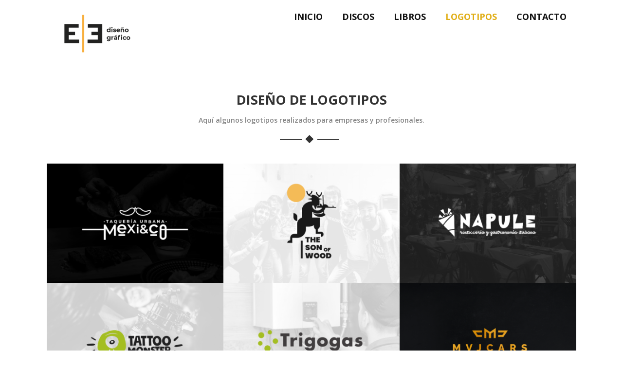

--- FILE ---
content_type: text/html; charset=UTF-8
request_url: https://ejegrafico.es/logotipos/
body_size: 23663
content:

<!DOCTYPE html>
<html xmlns="http://www.w3.org/1999/xhtml" dir="ltr" lang="es" prefix="og: https://ogp.me/ns#" >
<head>
<meta http-equiv="Content-Type" content="text/html; charset=UTF-8" />	
<!--[if IE]><meta http-equiv="X-UA-Compatible" content="IE=edge,chrome=1"><![endif]-->
<meta name="viewport" content="width=device-width, initial-scale=1.0, shrink-to-fit=no"/>
<link rel="profile" href="http://gmpg.org/xfn/11"/>


	    <meta name="title" content="Diseño de logotipos">
    <meta name="description" content="Diseño de logotipos">




<meta property="og:title" content="LOGOTIPOS"/>
<meta property="og:type" content="website"/>
<meta property="og:url" content="https://ejegrafico.es/logotipos/" />

<meta property="og:description" content=""/>
  <meta property="og:image" content=""/>
  <meta property="og:site_name" content="Eje Diseño Gráfico"/>


<!--HOME-->


<!--Summary-->

<!--Photo-->

<!--Gallery-->

<!--Product-->

<link rel="pingback" href="https://ejegrafico.es/xmlrpc.php" /> 
<title>LOGOTIPOS - Eje Diseño Gráfico</title>

		<!-- All in One SEO 4.7.1.1 - aioseo.com -->
		<meta name="robots" content="max-image-preview:large" />
		<link rel="canonical" href="https://ejegrafico.es/logotipos/" />
		<meta name="generator" content="All in One SEO (AIOSEO) 4.7.1.1" />
		<meta property="og:locale" content="es_ES" />
		<meta property="og:site_name" content="Eje Diseño Gráfico - Diseño Gráfico, especialista en logotipos, y portadas de libros y discos" />
		<meta property="og:type" content="article" />
		<meta property="og:title" content="LOGOTIPOS - Eje Diseño Gráfico" />
		<meta property="og:url" content="https://ejegrafico.es/logotipos/" />
		<meta property="article:published_time" content="2024-08-29T11:32:13+00:00" />
		<meta property="article:modified_time" content="2024-09-16T17:18:03+00:00" />
		<meta name="twitter:card" content="summary_large_image" />
		<meta name="twitter:title" content="LOGOTIPOS - Eje Diseño Gráfico" />
		<script type="application/ld+json" class="aioseo-schema">
			{"@context":"https:\/\/schema.org","@graph":[{"@type":"BreadcrumbList","@id":"https:\/\/ejegrafico.es\/logotipos\/#breadcrumblist","itemListElement":[{"@type":"ListItem","@id":"https:\/\/ejegrafico.es\/#listItem","position":1,"name":"Hogar","item":"https:\/\/ejegrafico.es\/","nextItem":"https:\/\/ejegrafico.es\/logotipos\/#listItem"},{"@type":"ListItem","@id":"https:\/\/ejegrafico.es\/logotipos\/#listItem","position":2,"name":"LOGOTIPOS","previousItem":"https:\/\/ejegrafico.es\/#listItem"}]},{"@type":"Organization","@id":"https:\/\/ejegrafico.es\/#organization","name":"Eje Dise\u00f1o Gr\u00e1fico","description":"Dise\u00f1o Gr\u00e1fico, especialista en logotipos, y portadas de libros y discos","url":"https:\/\/ejegrafico.es\/"},{"@type":"WebPage","@id":"https:\/\/ejegrafico.es\/logotipos\/#webpage","url":"https:\/\/ejegrafico.es\/logotipos\/","name":"LOGOTIPOS - Eje Dise\u00f1o Gr\u00e1fico","inLanguage":"es-ES","isPartOf":{"@id":"https:\/\/ejegrafico.es\/#website"},"breadcrumb":{"@id":"https:\/\/ejegrafico.es\/logotipos\/#breadcrumblist"},"datePublished":"2024-08-29T11:32:13+00:00","dateModified":"2024-09-16T17:18:03+00:00"},{"@type":"WebSite","@id":"https:\/\/ejegrafico.es\/#website","url":"https:\/\/ejegrafico.es\/","name":"Eje Dise\u00f1o Gr\u00e1fico","description":"Dise\u00f1o Gr\u00e1fico, especialista en logotipos, y portadas de libros y discos","inLanguage":"es-ES","publisher":{"@id":"https:\/\/ejegrafico.es\/#organization"}}]}
		</script>
		<!-- All in One SEO -->

<link rel='dns-prefetch' href='//fonts.googleapis.com' />
<link rel="alternate" type="application/rss+xml" title="Eje Diseño Gráfico &raquo; Feed" href="https://ejegrafico.es/feed/" />
<link rel="alternate" type="application/rss+xml" title="Eje Diseño Gráfico &raquo; Feed de los comentarios" href="https://ejegrafico.es/comments/feed/" />
		<!-- This site uses the Google Analytics by MonsterInsights plugin v9.11.1 - Using Analytics tracking - https://www.monsterinsights.com/ -->
		<!-- Nota: MonsterInsights no está actualmente configurado en este sitio. El dueño del sitio necesita identificarse usando su cuenta de Google Analytics en el panel de ajustes de MonsterInsights. -->
					<!-- No tracking code set -->
				<!-- / Google Analytics by MonsterInsights -->
		<script type="text/javascript">
/* <![CDATA[ */
window._wpemojiSettings = {"baseUrl":"https:\/\/s.w.org\/images\/core\/emoji\/15.0.3\/72x72\/","ext":".png","svgUrl":"https:\/\/s.w.org\/images\/core\/emoji\/15.0.3\/svg\/","svgExt":".svg","source":{"concatemoji":"https:\/\/ejegrafico.es\/wp-includes\/js\/wp-emoji-release.min.js"}};
/*! This file is auto-generated */
!function(i,n){var o,s,e;function c(e){try{var t={supportTests:e,timestamp:(new Date).valueOf()};sessionStorage.setItem(o,JSON.stringify(t))}catch(e){}}function p(e,t,n){e.clearRect(0,0,e.canvas.width,e.canvas.height),e.fillText(t,0,0);var t=new Uint32Array(e.getImageData(0,0,e.canvas.width,e.canvas.height).data),r=(e.clearRect(0,0,e.canvas.width,e.canvas.height),e.fillText(n,0,0),new Uint32Array(e.getImageData(0,0,e.canvas.width,e.canvas.height).data));return t.every(function(e,t){return e===r[t]})}function u(e,t,n){switch(t){case"flag":return n(e,"\ud83c\udff3\ufe0f\u200d\u26a7\ufe0f","\ud83c\udff3\ufe0f\u200b\u26a7\ufe0f")?!1:!n(e,"\ud83c\uddfa\ud83c\uddf3","\ud83c\uddfa\u200b\ud83c\uddf3")&&!n(e,"\ud83c\udff4\udb40\udc67\udb40\udc62\udb40\udc65\udb40\udc6e\udb40\udc67\udb40\udc7f","\ud83c\udff4\u200b\udb40\udc67\u200b\udb40\udc62\u200b\udb40\udc65\u200b\udb40\udc6e\u200b\udb40\udc67\u200b\udb40\udc7f");case"emoji":return!n(e,"\ud83d\udc26\u200d\u2b1b","\ud83d\udc26\u200b\u2b1b")}return!1}function f(e,t,n){var r="undefined"!=typeof WorkerGlobalScope&&self instanceof WorkerGlobalScope?new OffscreenCanvas(300,150):i.createElement("canvas"),a=r.getContext("2d",{willReadFrequently:!0}),o=(a.textBaseline="top",a.font="600 32px Arial",{});return e.forEach(function(e){o[e]=t(a,e,n)}),o}function t(e){var t=i.createElement("script");t.src=e,t.defer=!0,i.head.appendChild(t)}"undefined"!=typeof Promise&&(o="wpEmojiSettingsSupports",s=["flag","emoji"],n.supports={everything:!0,everythingExceptFlag:!0},e=new Promise(function(e){i.addEventListener("DOMContentLoaded",e,{once:!0})}),new Promise(function(t){var n=function(){try{var e=JSON.parse(sessionStorage.getItem(o));if("object"==typeof e&&"number"==typeof e.timestamp&&(new Date).valueOf()<e.timestamp+604800&&"object"==typeof e.supportTests)return e.supportTests}catch(e){}return null}();if(!n){if("undefined"!=typeof Worker&&"undefined"!=typeof OffscreenCanvas&&"undefined"!=typeof URL&&URL.createObjectURL&&"undefined"!=typeof Blob)try{var e="postMessage("+f.toString()+"("+[JSON.stringify(s),u.toString(),p.toString()].join(",")+"));",r=new Blob([e],{type:"text/javascript"}),a=new Worker(URL.createObjectURL(r),{name:"wpTestEmojiSupports"});return void(a.onmessage=function(e){c(n=e.data),a.terminate(),t(n)})}catch(e){}c(n=f(s,u,p))}t(n)}).then(function(e){for(var t in e)n.supports[t]=e[t],n.supports.everything=n.supports.everything&&n.supports[t],"flag"!==t&&(n.supports.everythingExceptFlag=n.supports.everythingExceptFlag&&n.supports[t]);n.supports.everythingExceptFlag=n.supports.everythingExceptFlag&&!n.supports.flag,n.DOMReady=!1,n.readyCallback=function(){n.DOMReady=!0}}).then(function(){return e}).then(function(){var e;n.supports.everything||(n.readyCallback(),(e=n.source||{}).concatemoji?t(e.concatemoji):e.wpemoji&&e.twemoji&&(t(e.twemoji),t(e.wpemoji)))}))}((window,document),window._wpemojiSettings);
/* ]]> */
</script>

<style id='wp-emoji-styles-inline-css' type='text/css'>

	img.wp-smiley, img.emoji {
		display: inline !important;
		border: none !important;
		box-shadow: none !important;
		height: 1em !important;
		width: 1em !important;
		margin: 0 0.07em !important;
		vertical-align: -0.1em !important;
		background: none !important;
		padding: 0 !important;
	}
</style>
<link rel='stylesheet' id='wp-block-library-css' href='https://ejegrafico.es/wp-includes/css/dist/block-library/style.min.css' type='text/css' media='all' />
<style id='classic-theme-styles-inline-css' type='text/css'>
/*! This file is auto-generated */
.wp-block-button__link{color:#fff;background-color:#32373c;border-radius:9999px;box-shadow:none;text-decoration:none;padding:calc(.667em + 2px) calc(1.333em + 2px);font-size:1.125em}.wp-block-file__button{background:#32373c;color:#fff;text-decoration:none}
</style>
<style id='global-styles-inline-css' type='text/css'>
:root{--wp--preset--aspect-ratio--square: 1;--wp--preset--aspect-ratio--4-3: 4/3;--wp--preset--aspect-ratio--3-4: 3/4;--wp--preset--aspect-ratio--3-2: 3/2;--wp--preset--aspect-ratio--2-3: 2/3;--wp--preset--aspect-ratio--16-9: 16/9;--wp--preset--aspect-ratio--9-16: 9/16;--wp--preset--color--black: #000000;--wp--preset--color--cyan-bluish-gray: #abb8c3;--wp--preset--color--white: #ffffff;--wp--preset--color--pale-pink: #f78da7;--wp--preset--color--vivid-red: #cf2e2e;--wp--preset--color--luminous-vivid-orange: #ff6900;--wp--preset--color--luminous-vivid-amber: #fcb900;--wp--preset--color--light-green-cyan: #7bdcb5;--wp--preset--color--vivid-green-cyan: #00d084;--wp--preset--color--pale-cyan-blue: #8ed1fc;--wp--preset--color--vivid-cyan-blue: #0693e3;--wp--preset--color--vivid-purple: #9b51e0;--wp--preset--gradient--vivid-cyan-blue-to-vivid-purple: linear-gradient(135deg,rgba(6,147,227,1) 0%,rgb(155,81,224) 100%);--wp--preset--gradient--light-green-cyan-to-vivid-green-cyan: linear-gradient(135deg,rgb(122,220,180) 0%,rgb(0,208,130) 100%);--wp--preset--gradient--luminous-vivid-amber-to-luminous-vivid-orange: linear-gradient(135deg,rgba(252,185,0,1) 0%,rgba(255,105,0,1) 100%);--wp--preset--gradient--luminous-vivid-orange-to-vivid-red: linear-gradient(135deg,rgba(255,105,0,1) 0%,rgb(207,46,46) 100%);--wp--preset--gradient--very-light-gray-to-cyan-bluish-gray: linear-gradient(135deg,rgb(238,238,238) 0%,rgb(169,184,195) 100%);--wp--preset--gradient--cool-to-warm-spectrum: linear-gradient(135deg,rgb(74,234,220) 0%,rgb(151,120,209) 20%,rgb(207,42,186) 40%,rgb(238,44,130) 60%,rgb(251,105,98) 80%,rgb(254,248,76) 100%);--wp--preset--gradient--blush-light-purple: linear-gradient(135deg,rgb(255,206,236) 0%,rgb(152,150,240) 100%);--wp--preset--gradient--blush-bordeaux: linear-gradient(135deg,rgb(254,205,165) 0%,rgb(254,45,45) 50%,rgb(107,0,62) 100%);--wp--preset--gradient--luminous-dusk: linear-gradient(135deg,rgb(255,203,112) 0%,rgb(199,81,192) 50%,rgb(65,88,208) 100%);--wp--preset--gradient--pale-ocean: linear-gradient(135deg,rgb(255,245,203) 0%,rgb(182,227,212) 50%,rgb(51,167,181) 100%);--wp--preset--gradient--electric-grass: linear-gradient(135deg,rgb(202,248,128) 0%,rgb(113,206,126) 100%);--wp--preset--gradient--midnight: linear-gradient(135deg,rgb(2,3,129) 0%,rgb(40,116,252) 100%);--wp--preset--font-size--small: 13px;--wp--preset--font-size--medium: 20px;--wp--preset--font-size--large: 36px;--wp--preset--font-size--x-large: 42px;--wp--preset--spacing--20: 0.44rem;--wp--preset--spacing--30: 0.67rem;--wp--preset--spacing--40: 1rem;--wp--preset--spacing--50: 1.5rem;--wp--preset--spacing--60: 2.25rem;--wp--preset--spacing--70: 3.38rem;--wp--preset--spacing--80: 5.06rem;--wp--preset--shadow--natural: 6px 6px 9px rgba(0, 0, 0, 0.2);--wp--preset--shadow--deep: 12px 12px 50px rgba(0, 0, 0, 0.4);--wp--preset--shadow--sharp: 6px 6px 0px rgba(0, 0, 0, 0.2);--wp--preset--shadow--outlined: 6px 6px 0px -3px rgba(255, 255, 255, 1), 6px 6px rgba(0, 0, 0, 1);--wp--preset--shadow--crisp: 6px 6px 0px rgba(0, 0, 0, 1);}:where(.is-layout-flex){gap: 0.5em;}:where(.is-layout-grid){gap: 0.5em;}body .is-layout-flex{display: flex;}.is-layout-flex{flex-wrap: wrap;align-items: center;}.is-layout-flex > :is(*, div){margin: 0;}body .is-layout-grid{display: grid;}.is-layout-grid > :is(*, div){margin: 0;}:where(.wp-block-columns.is-layout-flex){gap: 2em;}:where(.wp-block-columns.is-layout-grid){gap: 2em;}:where(.wp-block-post-template.is-layout-flex){gap: 1.25em;}:where(.wp-block-post-template.is-layout-grid){gap: 1.25em;}.has-black-color{color: var(--wp--preset--color--black) !important;}.has-cyan-bluish-gray-color{color: var(--wp--preset--color--cyan-bluish-gray) !important;}.has-white-color{color: var(--wp--preset--color--white) !important;}.has-pale-pink-color{color: var(--wp--preset--color--pale-pink) !important;}.has-vivid-red-color{color: var(--wp--preset--color--vivid-red) !important;}.has-luminous-vivid-orange-color{color: var(--wp--preset--color--luminous-vivid-orange) !important;}.has-luminous-vivid-amber-color{color: var(--wp--preset--color--luminous-vivid-amber) !important;}.has-light-green-cyan-color{color: var(--wp--preset--color--light-green-cyan) !important;}.has-vivid-green-cyan-color{color: var(--wp--preset--color--vivid-green-cyan) !important;}.has-pale-cyan-blue-color{color: var(--wp--preset--color--pale-cyan-blue) !important;}.has-vivid-cyan-blue-color{color: var(--wp--preset--color--vivid-cyan-blue) !important;}.has-vivid-purple-color{color: var(--wp--preset--color--vivid-purple) !important;}.has-black-background-color{background-color: var(--wp--preset--color--black) !important;}.has-cyan-bluish-gray-background-color{background-color: var(--wp--preset--color--cyan-bluish-gray) !important;}.has-white-background-color{background-color: var(--wp--preset--color--white) !important;}.has-pale-pink-background-color{background-color: var(--wp--preset--color--pale-pink) !important;}.has-vivid-red-background-color{background-color: var(--wp--preset--color--vivid-red) !important;}.has-luminous-vivid-orange-background-color{background-color: var(--wp--preset--color--luminous-vivid-orange) !important;}.has-luminous-vivid-amber-background-color{background-color: var(--wp--preset--color--luminous-vivid-amber) !important;}.has-light-green-cyan-background-color{background-color: var(--wp--preset--color--light-green-cyan) !important;}.has-vivid-green-cyan-background-color{background-color: var(--wp--preset--color--vivid-green-cyan) !important;}.has-pale-cyan-blue-background-color{background-color: var(--wp--preset--color--pale-cyan-blue) !important;}.has-vivid-cyan-blue-background-color{background-color: var(--wp--preset--color--vivid-cyan-blue) !important;}.has-vivid-purple-background-color{background-color: var(--wp--preset--color--vivid-purple) !important;}.has-black-border-color{border-color: var(--wp--preset--color--black) !important;}.has-cyan-bluish-gray-border-color{border-color: var(--wp--preset--color--cyan-bluish-gray) !important;}.has-white-border-color{border-color: var(--wp--preset--color--white) !important;}.has-pale-pink-border-color{border-color: var(--wp--preset--color--pale-pink) !important;}.has-vivid-red-border-color{border-color: var(--wp--preset--color--vivid-red) !important;}.has-luminous-vivid-orange-border-color{border-color: var(--wp--preset--color--luminous-vivid-orange) !important;}.has-luminous-vivid-amber-border-color{border-color: var(--wp--preset--color--luminous-vivid-amber) !important;}.has-light-green-cyan-border-color{border-color: var(--wp--preset--color--light-green-cyan) !important;}.has-vivid-green-cyan-border-color{border-color: var(--wp--preset--color--vivid-green-cyan) !important;}.has-pale-cyan-blue-border-color{border-color: var(--wp--preset--color--pale-cyan-blue) !important;}.has-vivid-cyan-blue-border-color{border-color: var(--wp--preset--color--vivid-cyan-blue) !important;}.has-vivid-purple-border-color{border-color: var(--wp--preset--color--vivid-purple) !important;}.has-vivid-cyan-blue-to-vivid-purple-gradient-background{background: var(--wp--preset--gradient--vivid-cyan-blue-to-vivid-purple) !important;}.has-light-green-cyan-to-vivid-green-cyan-gradient-background{background: var(--wp--preset--gradient--light-green-cyan-to-vivid-green-cyan) !important;}.has-luminous-vivid-amber-to-luminous-vivid-orange-gradient-background{background: var(--wp--preset--gradient--luminous-vivid-amber-to-luminous-vivid-orange) !important;}.has-luminous-vivid-orange-to-vivid-red-gradient-background{background: var(--wp--preset--gradient--luminous-vivid-orange-to-vivid-red) !important;}.has-very-light-gray-to-cyan-bluish-gray-gradient-background{background: var(--wp--preset--gradient--very-light-gray-to-cyan-bluish-gray) !important;}.has-cool-to-warm-spectrum-gradient-background{background: var(--wp--preset--gradient--cool-to-warm-spectrum) !important;}.has-blush-light-purple-gradient-background{background: var(--wp--preset--gradient--blush-light-purple) !important;}.has-blush-bordeaux-gradient-background{background: var(--wp--preset--gradient--blush-bordeaux) !important;}.has-luminous-dusk-gradient-background{background: var(--wp--preset--gradient--luminous-dusk) !important;}.has-pale-ocean-gradient-background{background: var(--wp--preset--gradient--pale-ocean) !important;}.has-electric-grass-gradient-background{background: var(--wp--preset--gradient--electric-grass) !important;}.has-midnight-gradient-background{background: var(--wp--preset--gradient--midnight) !important;}.has-small-font-size{font-size: var(--wp--preset--font-size--small) !important;}.has-medium-font-size{font-size: var(--wp--preset--font-size--medium) !important;}.has-large-font-size{font-size: var(--wp--preset--font-size--large) !important;}.has-x-large-font-size{font-size: var(--wp--preset--font-size--x-large) !important;}
:where(.wp-block-post-template.is-layout-flex){gap: 1.25em;}:where(.wp-block-post-template.is-layout-grid){gap: 1.25em;}
:where(.wp-block-columns.is-layout-flex){gap: 2em;}:where(.wp-block-columns.is-layout-grid){gap: 2em;}
:root :where(.wp-block-pullquote){font-size: 1.5em;line-height: 1.6;}
</style>
<link rel='stylesheet' id='site-styles.css-css' href='https://ejegrafico.es/wp-content/plugins/omnisend/styles/site-styles.css?1769003103' type='text/css' media='all' />
<link rel='stylesheet' id='optimizer-style-css' href='https://ejegrafico.es/wp-content/themes/optimizer_pro/style.css' type='text/css' media='all' />
<link rel='stylesheet' id='optimizer-style-core-css' href='https://ejegrafico.es/wp-content/themes/optimizer_pro/style_core.css' type='text/css' media='all' />
<style id='optimizer-style-core-inline-css' type='text/css'>
#optimizer_front_posts-24 .lay1{ background-color: #ffffff; font-size:16px;}#optimizer_front_posts-24 .home_title{font-size:27px;}#optimizer_front_posts-24 .lay1 .hentry, #optimizer_front_posts-24 .lay1 .lay2_wrap .type-product{  }#optimizer_front_posts-24 .lay1 .home_title, #optimizer_front_posts-24 .lay1 .home_subtitle, #optimizer_front_posts-24 span.div_middle{color:#333333; }#optimizer_front_posts-24 span.div_left, #optimizer_front_posts-24 span.div_right{background-color:#333333;}@media screen and (min-width: 480px){#optimizer_front_posts-24 .optimposts{} #optimizer_front_posts-24 {} } #optimizer_front_blocks-18{ font-size:16px;}#optimizer_front_blocks-18 .block_header{font-size:27px;}#optimizer_front_blocks-18 .midrow{ background-color: #ffffff; }#optimizer_front_blocks-18 .midrow h3{color: #76c73c; }#optimizer_front_blocks-18 .midrow, #optimizer_front_blocks-18 .midrow a{color: #999999; }#optimizer_front_blocks-18 .blockimage .midrow_block.axn_block1{}#optimizer_front_blocks-18 .blockimage .midrow_block.axn_block2{}#optimizer_front_blocks-18 .blockimage .midrow_block.axn_block3{}#optimizer_front_blocks-18 .blockimage .midrow_block.axn_block4{}#optimizer_front_blocks-18 .blockimage .midrow_block.axn_block5{}#optimizer_front_blocks-18 .blockimage .midrow_block.axn_block6{}#optimizer_front_blocks-18 .block_header, #optimizer_front_blocks-18 .div_middle{color:#555555;}#optimizer_front_blocks-18 .mid_block_content .tiny_content_editable, #optimizer_front_blocks-18 .mid_block_content .midrow_block h3{ font-size:16px;}#optimizer_front_blocks-18 span.div_left, #optimizer_front_blocks-18 span.div_right{background-color: #555555}@media screen and (min-width: 480px){#optimizer_front_blocks-18 .midrow{} .frontpage_sidebar  #optimizer_front_blocks-18 {} } #optimizer_front_text-36 .text_block{ background-color:#ffffff;color:#000000;font-size:16px;padding-left:2%;padding-right:2%;padding-top:2%;padding-bottom:2%;}#optimizer_front_text-36 .text_block a:link, #optimizer_front_text-36 .text_block a:visited{color:#000000;}@media screen and (min-width: 480px){#optimizer_front_text-36 .text_block{} .frontpage_sidebar #optimizer_front_text-36 {} } 
</style>
<link rel='stylesheet' id='optimizer-icons-css' href='https://ejegrafico.es/wp-content/themes/optimizer_pro/assets/fonts/font-awesome.css' type='text/css' media='all' />
<link rel='stylesheet' id='optimizer_google_fonts-css' href='//fonts.googleapis.com/css?display=swap&#038;family=Open+Sans%3Aregular%2Citalic%2C300%2C600%2C700%2C800%26subset%3Dlatin%2C' type='text/css' media='screen' />
<script type="text/javascript" src="https://ejegrafico.es/wp-includes/js/jquery/jquery.min.js" id="jquery-core-js"></script>
<script type="text/javascript" src="https://ejegrafico.es/wp-includes/js/jquery/jquery-migrate.min.js" id="jquery-migrate-js"></script>
<script type="text/javascript" id="jquery-migrate-js-after">
/* <![CDATA[ */
jQuery(function() {  jQuery(".so-panel.widget").each(function (){   jQuery(this).attr("id", jQuery(this).find(".so_widget_id").attr("data-panel-id"))  });  });
/* ]]> */
</script>
<link rel="https://api.w.org/" href="https://ejegrafico.es/wp-json/" /><link rel="alternate" title="JSON" type="application/json" href="https://ejegrafico.es/wp-json/wp/v2/pages/1153" /><link rel='shortlink' href='https://ejegrafico.es/?p=1153' />
<link rel="alternate" title="oEmbed (JSON)" type="application/json+oembed" href="https://ejegrafico.es/wp-json/oembed/1.0/embed?url=https%3A%2F%2Fejegrafico.es%2Flogotipos%2F" />
<link rel="alternate" title="oEmbed (XML)" type="text/xml+oembed" href="https://ejegrafico.es/wp-json/oembed/1.0/embed?url=https%3A%2F%2Fejegrafico.es%2Flogotipos%2F&#038;format=xml" />
<style type="text/css">

/*Fixed Background*/
html body.custom-background{ background-attachment:fixed; background-repeat:no-repeat; background-size:cover;}
	/*BOXED LAYOUT*/
	.site_boxed .layer_wrapper, body.home.site_boxed #slidera {width: 90%;float: left;margin: 0 5%;
	background-color: #ffffff;}
	.site_boxed .stat_bg, .site_boxed .stat_bg_overlay, .site_boxed .stat_bg img, .site_boxed .is-sticky .header{width:90%;}
	.site_boxed .social_buttons{background-color: #ffffff;}
	.site_boxed .center {width: 95%;margin: 0 auto;}
	.site_boxed .head_top .center{ width:95%;}
	/*Left Sidebar*/
	@media screen and (min-width: 960px){
	.header_sidebar.site_boxed #slidera, .header_sidebar.site_boxed .home_wrap.layer_wrapper, .header_sidebar.site_boxed .footer_wrap.layer_wrapper, .header_sidebar.site_boxed .page_wrap.layer_wrapper, .header_sidebar.site_boxed .post_wrap.layer_wrapper, .header_sidebar.site_boxed .page_blog_wrap.layer_wrapper, .header_sidebar.site_boxed .page_contact_wrap.layer_wrapper, .header_sidebar.site_boxed .page_fullwidth_wrap.layer_wrapper, .header_sidebar.site_boxed .category_wrap.layer_wrapper, .header_sidebar.site_boxed .search_wrap.layer_wrapper, .header_sidebar.site_boxed .fofo_wrap.layer_wrapper, .header_sidebar .site_boxed .author_wrap.layer_wrapper, .header_sidebar.site_boxed .head_top{width: calc(90% - 300px)!important;margin-left: calc(300px + 5%)!important;}
	.header_sidebar.site_boxed .stat_bg_overlay, .header_sidebar.site_boxed .stat_bg{width: calc(90% - 300px)!important;left: 300px;}
	
	}



/*Site Content Text Style*/
body, input, textarea{ 
	font-family:'Open Sans';	font-size:15px; 	font-weight:600; }

.single_metainfo, .single_post .single_metainfo a, a:link, a:visited, .single_post_content .tabs li a{ color:#999999;}
body .listing-item .lt_cats a{ color:#999999;}

.sidr-class-header_s.sidr-class-head_search i:before {font-family: 'FontAwesome', 'Open Sans';;}

/*LINK COLOR*/
.org_comment a, .thn_post_wrap a:not(.wp-block-button__link):link, .thn_post_wrap a:not(.wp-block-button__link):visited, .lts_lightbox_content a:link, .lts_lightbox_content a:visited, .athor_desc a:link, .athor_desc a:visited, .product_meta a:hover{color:#774396;}
.org_comment a:hover, .thn_post_wrap a:not(.wp-block-button__link):link:hover, .lts_lightbox_content a:link:hover, .lts_lightbox_content a:visited:hover, .athor_desc a:link:hover, .athor_desc a:visited:hover{color:#e0ad21;}



/*-----------------------------Single Post Background------------------------------------*/
/*----------------------------------------------------*/		





.page_head, .author_div, .single.single_style_header .single_post_header{ background-color:#EEEFF5; color:#eaeaea;text-align:left;}
.page_head .postitle{color:#eaeaea;}	
.page_head .layerbread a, .page_head .woocommerce-breadcrumb{color:#eaeaea;}	
.single_post_header, .single.single_style_header .single_post_content .postitle, .single_style_header .single_metainfo, .single_style_header .single_metainfo i, .single_style_header .single_metainfo a{color:#eaeaea;}


/*-----------------------------Page Header Colors------------------------------------*/
/*----------------------------------------------------*/	


/*-----------------------------Static Slider Content box------------------------------------*/
#slidera{min-height:initial;}.stat_content_inner .center{width:51%;}
.stat_content_inner{bottom:32%; color:#efc621;}

/*SLIDER HEIGHT RESTRICT*/



/*SLIDER FONT SIZE*/
#accordion h3 a, #zn_nivo h3 a{font-size:36px; line-height:1.3em}
/*STATIC SLIDE CTA BUTTONS COLORS*/
.static_cta1.cta_hollow, .static_cta1.cta_hollow_big, .static_cta1.cta_hollow_small, .static_cta1.cta_square_hollow, .static_cta1.cta_square_hollow_big, .static_cta1.cta_square_hollow_small{ background:transparent!important; color:#ffffff;}
.static_cta1.cta_flat, .static_cta1.cta_flat_big, .static_cta1.cta_flat_small, .static_cta1.cta_rounded, .static_cta1.cta_rounded_big, .static_cta1.cta_rounded_small, .static_cta1.cta_hollow:hover, .static_cta1.cta_hollow_big:hover, .static_cta1.cta_hollow_small:hover, .static_cta1.cta_square, .static_cta1.cta_square_small, .static_cta1.cta_square_big, .static_cta1.cta_square_hollow:hover, .static_cta1.cta_square_hollow_small:hover, .static_cta1.cta_square_hollow_big:hover{ background:#eabc31!important; color:#ffffff; border-color:#eabc31!important;}


.static_cta2.cta_hollow, .static_cta2.cta_hollow_big, .static_cta2.cta_hollow_small, .static_cta2.cta_square_hollow, .static_cta2.cta_square_hollow_big, .static_cta2.cta_square_hollow_small{ background:transparent!important; color:#ffffff;}
.static_cta2.cta_flat, .static_cta2.cta_flat_big, .static_cta2.cta_flat_small, .static_cta2.cta_rounded, .static_cta2.cta_rounded_big, .static_cta2.cta_rounded_small, .static_cta2.cta_hollow:hover, .static_cta2.cta_hollow_big:hover, .static_cta2.cta_hollow_small:hover, .static_cta2.cta_square, .static_cta2.cta_square_small, .static_cta2.cta_square_big, .static_cta2.cta_square_hollow:hover, .static_cta2.cta_square_hollow_small:hover, .static_cta2.cta_square_hollow_big:hover{ background:#36abfc!important; color:#ffffff; border-color:#36abfc!important;}

/*------------------------SLIDER HEIGHT----------------------*/
/*Slider Height*/
#accordion, #slide_acord, .accord_overlay{ height:500px;}
.kwicks li{ max-height:500px;min-height:500px;}



/*-----------------------------COLORS------------------------------------*/
		/*Header Color*/
		.header{ position:relative!important; background-color:#ffffff; 
				}
				/*Header Color*/
		body .header{ position:relative!important; background-color:#ffffff;}
		.page #slidera, .single #slidera, .archive #slidera, .search #slidera, .error404 #slidera{ height:auto!important;}
		
				
		.header_sidebar .head_inner{background-color:#ffffff; }
		
									/*If Header and Background both set to White Display a Border under the Header*/
				body.single .header{box-shadow: 0 0 3px rgba(0, 0, 0, 0.25);}
							
		/*Boxed Header should have boxed width*/
		body.home.site_boxed .header_wrap.layer_wrapper{width: 90%;float: left;margin: 0 5%;}

		.home.has_trans_header.page .header, .home.has_trans_header.page-template-page-frontpage_template .is-sticky .header{ background-color:#ffffff!important;}
		@media screen and (max-width: 480px){
		.home.has_trans_header .header{ background-color:#ffffff!important;}
		}
		
				/*Sticky Header*/
		.header{z-index: 9999;}
		body .is-sticky .header{position: fixed!important;box-shadow: 0 0 4px rgba(0, 0, 0, 0.2); z-index:999!important;}
				
		.home .is-sticky .header, .page_header_transparent .is-sticky .header{ position:fixed!important; background-color:#ffffff!important;box-shadow: 0 0 4px rgba(0, 0, 0, 0.2)!important; transition-delay:0.3s; -webkit-transition-delay:0.3s; -moz-transition-delay:0.3s;}
		
		/*TOPBAR COLORS*/
		.head_top, #topbar_menu ul li a{ font-size:15px;}
		.head_top, .page_header_transparent .is-sticky .head_top, #topbar_menu #optimizer_minicart {background-color:#ffffff;}
		#topbar_menu #optimizer_minicart{color:#ffffff;}
		.page_header_transparent .head_top {  background: rgba(0, 0, 0, 0.3);}
		.head_search, .top_head_soc a, .tophone_on .head_phone, .tophone_on .head_phone span, .tophone_on .head_phone i, .tophone_on .head_phone a, .topsearch_on .head_phone a, .topsearch_on .head_search i, #topbar_menu ul li a, body.has_trans_header.home .is-sticky .head_top a, body.page_header_transparent .is-sticky .head_top a, body.has_trans_header.home .is-sticky #topbar_menu ul li a, body.page_header_transparent .is-sticky #topbar_menu ul li a, #topbar-hamburger-menu{color:#ffffff;}
		.head_top .social_bookmarks.bookmark_hexagon a:before {border-bottom-color: rgba(255,255,255, 0.3)!important;}
		.head_top .social_bookmarks.bookmark_hexagon a i {background-color:rgba(255,255,255, 0.3)!important;}
		.head_top .social_bookmarks.bookmark_hexagon a:after { border-top-color:rgba(255,255,255, 0.3)!important;}
		
		/*LOGO*/
				.logo h2, .logo h1, .logo h2 a, .logo h1 a{ 
			font-family:'Open Sans'; 			font-size:36px;			color:#555555;
      }

      .logo img { max-width: 200PX; }';       
		span.desc{font-size: 12px;}
		body.has_trans_header.home .header .logo h2, body.has_trans_header.home .header .logo h1, body.has_trans_header.home .header .logo h2 a, body.has_trans_header.home .header .logo h1 a, body.has_trans_header.home span.desc, body.page_header_transparent .header .logo h2, body.page_header_transparent .header .logo h1, body.page_header_transparent .header .logo h2 a, body.page_header_transparent .header .logo h1 a, body.page_header_transparent span.desc, body.has_trans_header.home .head_top a{ color:#fff;}
		body.has_trans_header .is-sticky .header .logo h2 a, body.has_trans_header .is-sticky .header .logo h1 a, body.page_header_transparent .is-sticky .header .logo h2 a, body.page_header_transparent .is-sticky .header .logo h1 a{color:#555555;}
		#simple-menu, body.home.has_trans_header .is-sticky #simple-menu{color:#111111;}
		body.home.has_trans_header #simple-menu{color:#fff;}
		span.desc{color:#555555;}
		body.has_trans_header.home .is-sticky span.desc, body.page_header_transparent .is-sticky span.desc{color:#555555;}
		
		body.has_trans_header.home .is-sticky .header .logo h2 a, body.has_trans_header.home .is-sticky .header .logo h1 a, body.page_header_transparent .is-sticky .header .logo h2 a, body.page_header_transparent .is-sticky .header .logo h1 a{color:#555555;}
				
		/*MENU Text Color*/
		#topmenu ul li a, .header_s.head_search i{color:#111111;}
		body.has_trans_header.home #topmenu ul li a, body.page_header_transparent #topmenu ul li a, body.page_header_transparent .head_top a, body.has_trans_header.home #topbar_menu ul li a, body.page_header_transparent #topbar_menu ul li a, .home.has_trans_header .head_soc .social_bookmarks a, .page_header_transparent .head_soc .social_bookmarks a{ color:#fff;}
		body.header_sidebar.home #topmenu ul li a, #topmenu #optimizer_minicart{color:#111111;}
      
      #topmenu ul li ul:not(.mega-sub-menu){background-color:rgba(0,0,0, 0.5);}
      
		#topmenu ul li ul li a:hover{ background-color:#4f2f99; color:#FFFFFF;}
		.head_soc .social_bookmarks a, .home.has_trans_header .is-sticky .head_soc .social_bookmarks a, .page_header_transparent .is-sticky .head_soc .social_bookmarks a{color:#111111;}
		.head_soc .social_bookmarks.bookmark_hexagon a:before {border-bottom-color: rgba(17,17,17, 0.3)!important;}
		.head_soc .social_bookmarks.bookmark_hexagon a i {background-color:rgba(17,17,17, 0.3)!important;}
		.head_soc .social_bookmarks.bookmark_hexagon a:after { border-top-color:rgba(17,17,17, 0.3)!important;}
		body.has_trans_header.home .is-sticky #topmenu ul li a, body.page_header_transparent .is-sticky #topmenu ul li a{color:#111111;}
      
      /*SUBMENU Text Color*/
      #topmenu ul li ul li a, body.has_trans_header.home #topbar_menu ul li ul li a, body.page_header_transparent #topbar_menu ul li ul li a, body.header_sidebar.home #topmenu ul li a{color:#ffffff;}

		/*Menu Highlight*/
		#topmenu li.menu_highlight_slim{ border-color:#111111;}
		#topmenu li.menu_highlight_slim:hover{ background-color:#4f2f99;border-color:#4f2f99;}
		#topmenu li.menu_highlight_slim:hover>a{ color:#FFFFFF!important;}
		#topmenu li.menu_highlight{ background-color:#4f2f99; border-color:#4f2f99;}
		#topmenu li.menu_highlight a, #topmenu li.menu_highlight_slim a{color:#FFFFFF!important;}
		#topmenu li.menu_highlight:hover{border-color:#4f2f99; background-color:transparent;}
		#topmenu li.menu_highlight:hover>a{ color:#4f2f99!important;}
		
		#topmenu ul li.menu_hover a{border-color:#ffffff;}
		#topmenu ul.menu>li:hover:after{background-color:#ffffff;}
		#topmenu ul li.menu_hover>a, body.has_trans_header.home #topmenu ul li.menu_hover>a, #topmenu ul li.current-menu-item>a[href*="#"]:hover{color:#ffffff;}
		#topmenu ul li.current-menu-item>a, body.header_sidebar #topmenu ul li.current-menu-item>a, body.has_trans_header.header_sidebar .is-sticky #topmenu ul li.current-menu-item>a, body.page_header_transparent.header_sidebar .is-sticky #topmenu ul li.current-menu-item>a{color:#e0ad14;}
		#topmenu ul li.current-menu-item.onepagemenu_highlight>a, body.header_sidebar #topmenu ul li.menu_hover>a{color:#ffffff!important;}
		#topmenu ul li ul li.current-menu-item.onepagemenu_highlight a { color: #FFFFFF!important;}
		#topmenu ul li ul{border-color:#ffffff transparent transparent transparent;}

		.logo_center_left #topmenu, .logo_center #topmenu{background-color:;}
		.left_header_content, .left_header_content a{color:#111111;}


		/*BASE Color*/
		.widget_border, .heading_border, #wp-calendar #today, .thn_post_wrap .more-link:hover, .moretag:hover, .search_term #searchsubmit, .error_msg #searchsubmit, #searchsubmit, .optimizer_pagenav a:hover, .nav-box a:hover .left_arro, .nav-box a:hover .right_arro, .pace .pace-progress, .homeposts_title .menu_border, span.widget_border, .ast_login_widget #loginform #wp-submit, .prog_wrap, .lts_layout1 a.image, .lts_layout2 a.image, .lts_layout3 a.image, .rel_tab:hover .related_img, .wpcf7-submit, .nivoinner .slide_button_wrap .lts_button, #accordion .slide_button_wrap .lts_button, .img_hover, p.form-submit #submit, .contact_form_wrap, .style2 .contact_form_wrap .contact_button, .style3 .contact_form_wrap .contact_button, .style4 .contact_form_wrap .contact_button, .optimizer_front_slider #opt_carousel .slidee li .acord_text .slide_button_wrap a, .hover_topborder .midrow_block:before, .acord_text p a{background-color:#4f2f99;} 
		
		.share_active, .comm_auth a, .logged-in-as a, .citeping a, .lay3 h2 a:hover, .lay4 h2 a:hover, .lay5 .postitle a:hover, .nivo-caption p a, .org_comment a, .org_ping a, .no_contact_map .contact_submit input, .contact_submit input:hover, .widget_calendar td a, .ast_biotxt a, .ast_bio .ast_biotxt h3, .lts_layout2 .listing-item h2 a:hover, .lts_layout3 .listing-item h2 a:hover, .lts_layout4 .listing-item h2 a:hover, .lts_layout5 .listing-item h2 a:hover, .rel_tab:hover .rel_hover, .post-password-form input[type~=submit], .bio_head h3, .blog_mo a:hover, .ast_navigation a:hover, .lts_layout4 .blog_mo a:hover{color:#4f2f99;}
		#home_widgets .widget .thn_wgt_tt, #sidebar .widget .thn_wgt_tt, #footer .widget .thn_wgt_tt, .astwt_iframe a, .ast_bio .ast_biotxt h3, .ast_bio .ast_biotxt a, .nav-box a span{color:#4f2f99;}
		.pace .pace-activity{border-top-color: #4f2f99!important;border-left-color: #4f2f99!important;}
		.pace .pace-progress-inner{box-shadow: 0 0 10px #4f2f99, 0 0 5px #4f2f99;
		  -webkit-box-shadow: 0 0 10px #4f2f99, 0 0 5px #4f2f99;
		  -moz-box-shadow: 0 0 10px #4f2f99, 0 0 5px #4f2f99;}
		
		.fotorama__thumb-border, .ast_navigation a:hover{ border-color:#4f2f99!important;}
		
		.hover_colorbg .midrow_block:before{ background-color:rgba(79,47,153, 0.3);}
		
		/*Text Color on BASE COLOR Element*/
		.icon_round a, #wp-calendar #today, .moretag:hover, .search_term #searchsubmit, .error_msg #searchsubmit, .optimizer_pagenav a:hover, .ast_login_widget #loginform #wp-submit, #searchsubmit, .prog_wrap, .rel_tab .related_img i, .lay1 h2.postitle a, .nivoinner .slide_button_wrap .lts_button, #accordion .slide_button_wrap .lts_button, .lts_layout1 .icon_wrap a, .lts_layout2 .icon_wrap a, .lts_layout3 .icon_wrap a, .lts_layout1 .icon_wrap a:hover, .lts_layout2 .icon_wrap a:hover, .lts_layout3 .icon_wrap a:hover, .optimizer_front_slider #opt_carousel .slidee li .acord_text .slide_button_wrap a{color:#FFFFFF!important;}
		.thn_post_wrap .listing-item .moretag:hover, body .lts_layout1 .listing-item .title, .lts_layout2 .img_wrap .optimizer_plus, .img_hover .icon_wrap a, #footer .widgets .widget .img_hover .icon_wrap a, body .thn_post_wrap .lts_layout1 .icon_wrap a, .wpcf7-submit, p.form-submit #submit, .optimposts .type-product span.onsale, .style2 .contact_form_wrap .contact_button, .style3 .contact_form_wrap .contact_button, .style4 .contact_form_wrap .contact_button, .lay3.portfolio_wrap .post_content .catag_list, .lay3.portfolio_wrap .post_content .catag_list a, .lay3.portfolio_wrap h2 a{color:#FFFFFF!important;}
		.hover_colorbg .midrow_block:before, .hover_colorbg .midrow_block:hover .block_content, .hover_colorbg .midrow_block:hover h2, .hover_colorbg .midrow_block:hover h3, .hover_colorbg .midrow_block:hover h4, .hover_colorbg .midrow_block:hover a, .contact_form_wrap .contact_button, .contact_buttn_spinner, .acord_text p a{color:#FFFFFF!important;}		
		




/*Sidebar Widget Background Color */
#sidebar .widget{ background-color:#FFFFFF;}
/*Widget Title Color */
#sidebar .widget .widgettitle, #sidebar .widget .widgettitle a{color:#666666;}
#sidebar .widget li a, #sidebar .widget, #sidebar .widget .widget_wrap{ color:#999999;}
#sidebar .widget .widgettitle, #sidebar .widget .widgettitle a, #sidebar .home_title{font-size:16px;}

#footer .widgets .widgettitle, #copyright a{color:#ffffff;}

/*FOOTER WIDGET COLORS*/
#footer{background-color: #222222; }
#footer .widgets .widget a, #footer .widgets{color:#666666;}
#footer .widgets .ast_scoial.social_style_round_text a span{color:#666666;}
/*COPYRIGHT COLORS*/
#copyright{background-color: #333333;  background-size: cover;}
#copyright a, #copyright{color: #ffffff;}
.foot_soc .social_bookmarks a{color:#ffffff}
.foot_soc .social_bookmarks.bookmark_hexagon a:before {border-bottom-color: rgba(255,255,255, 0.3);}
.foot_soc .social_bookmarks.bookmark_hexagon a i {background-color:rgba(255,255,255, 0.3);}
.foot_soc .social_bookmarks.bookmark_hexagon a:after { border-top-color:rgba(255,255,255, 0.3);}



/*-------------------------------------TYPOGRAPHY--------------------------------------*/


/*Post Titles, headings and Menu Font*/
h1, h2, h3, h4, h5, h6, #topmenu ul li a, .postitle, .product_title{ 
   font-family:Open Sans;  
   }

#topmenu ul li a, .midrow_block h3, .lay1 h2.postitle, .more-link, .moretag, .single_post .postitle, .related_h3, .comments_template #comments, #comments_ping, #reply-title, #submit, #sidebar .widget .widgettitle, #sidebar .widget .widgettitle a, .search_term h2, .search_term #searchsubmit, .error_msg #searchsubmit, #footer .widgets .widgettitle, .home_title, body .lts_layout1 .listing-item .title, .lay4 h2.postitle, .lay2 h2.postitle a, #home_widgets .widget .widgettitle, .product_title, .page_head h1{ text-transform:uppercase;}

#topmenu ul li a{font-size:18px;}
#topmenu ul li {line-height: 18px;}

.single .single_post_content .postitle, .single-product h1.product_title, .single-product h2.product_title{font-size:32px;}

.page .page_head .postitle, .page .single_post .postitle, .archive .single_post .postitle{font-size:32px;}



/*Body Text Color*/
body, .home_cat a, .comment-form-comment textarea, .single_post_content .tabs li a, .thn_post_wrap .listing-item .moretag{ color:#999999;}
	
	

/*Post Title */
.postitle, .postitle a, .nav-box a, h3#comments, h3#comments_ping, .comment-reply-title, .related_h3, .nocomments, .lts_layout2 .listing-item h2 a, .lts_layout3 .listing-item h2 a, .lts_layout4 .listing-item h2 a, .lts_layout5 .listing-item h2 a, .author_inner h5, .product_title, .woocommerce-tabs h2, .related.products h2, .lts_layout4 .blog_mo a, .optimposts .type-product h2.postitle a, .woocommerce ul.products li.product h3, .portfolio_wrap .hover_style_5 h2 a, .portfolio_wrap .hover_style_5 .post_content .catag_list a, .portfolio_wrap .hover_style_5 .post_content .catag_list{ text-decoration:none; color:#666666;}

/*Headings Color in Post*/
.thn_post_wrap h1, .thn_post_wrap h2, .thn_post_wrap h3, .thn_post_wrap h4, .thn_post_wrap h5, .thn_post_wrap h6{color:#666666;}










.lay4 .ast_navigation .alignleft i:after, .lay5 .ast_navigation .alignleft i:after {content: "Previous Posts";}
.lay4 .ast_navigation .alignright i:after, .lay5 .ast_navigation .alignright i:after {content: "Next Posts";}

.sidr{ background-color:#222222}


@media screen and (max-width: 480px){
body.home.has_trans_header .header .logo h1 a, body.home.has_trans_header .header .desc{ color:#555555!important;}
body.home.has_trans_header .header #simple-menu, body.has_trans_header.home #topmenu ul li a{color:#111111!important;}
}



@media screen and (max-width: 1024px) and (min-width: 481px){.logobefore, .logoafter{width: calc(50% - 632px);} }


/*CUSTOM FONT---------------------------------------------------------*/
/*CUSTOM CSS*/
</style>

<!--[if IE 9]>
<style type="text/css">
.text_block_wrap, .postsblck .center, .home_testi .center, #footer .widgets, .clients_logo img{opacity:1!important;}
#topmenu ul li.megamenu{ position:static!important;}
</style>
<![endif]-->
<!--[if IE]>
#searchsubmit{padding-top:12px;}
<![endif]-->
    
            
<style type="text/css">.recentcomments a{display:inline !important;padding:0 !important;margin:0 !important;}</style><noscript><style>.lazyload[data-src]{display:none !important;}</style></noscript><style>.lazyload{background-image:none !important;}.lazyload:before{background-image:none !important;}</style><link rel="icon" href="https://ejegrafico.es/wp-content/uploads/2024/08/cropped-icono-b-eje-2.0-32x32.png" sizes="32x32" />
<link rel="icon" href="https://ejegrafico.es/wp-content/uploads/2024/08/cropped-icono-b-eje-2.0-192x192.png" sizes="192x192" />
<link rel="apple-touch-icon" href="https://ejegrafico.es/wp-content/uploads/2024/08/cropped-icono-b-eje-2.0-180x180.png" />
<meta name="msapplication-TileImage" content="https://ejegrafico.es/wp-content/uploads/2024/08/cropped-icono-b-eje-2.0-270x270.png" />
<style id="wpforms-css-vars-root">
				:root {
					--wpforms-field-border-radius: 3px;
--wpforms-field-border-style: solid;
--wpforms-field-border-size: 1px;
--wpforms-field-background-color: #ffffff;
--wpforms-field-border-color: rgba( 0, 0, 0, 0.25 );
--wpforms-field-border-color-spare: rgba( 0, 0, 0, 0.25 );
--wpforms-field-text-color: rgba( 0, 0, 0, 0.7 );
--wpforms-field-menu-color: #ffffff;
--wpforms-label-color: rgba( 0, 0, 0, 0.85 );
--wpforms-label-sublabel-color: rgba( 0, 0, 0, 0.55 );
--wpforms-label-error-color: #d63637;
--wpforms-button-border-radius: 3px;
--wpforms-button-border-style: none;
--wpforms-button-border-size: 1px;
--wpforms-button-background-color: #066aab;
--wpforms-button-border-color: #066aab;
--wpforms-button-text-color: #ffffff;
--wpforms-page-break-color: #066aab;
--wpforms-background-image: none;
--wpforms-background-position: center center;
--wpforms-background-repeat: no-repeat;
--wpforms-background-size: cover;
--wpforms-background-width: 100px;
--wpforms-background-height: 100px;
--wpforms-background-color: rgba( 0, 0, 0, 0 );
--wpforms-background-url: none;
--wpforms-container-padding: 0px;
--wpforms-container-border-style: none;
--wpforms-container-border-width: 1px;
--wpforms-container-border-color: #000000;
--wpforms-container-border-radius: 3px;
--wpforms-field-size-input-height: 43px;
--wpforms-field-size-input-spacing: 15px;
--wpforms-field-size-font-size: 16px;
--wpforms-field-size-line-height: 19px;
--wpforms-field-size-padding-h: 14px;
--wpforms-field-size-checkbox-size: 16px;
--wpforms-field-size-sublabel-spacing: 5px;
--wpforms-field-size-icon-size: 1;
--wpforms-label-size-font-size: 16px;
--wpforms-label-size-line-height: 19px;
--wpforms-label-size-sublabel-font-size: 14px;
--wpforms-label-size-sublabel-line-height: 17px;
--wpforms-button-size-font-size: 17px;
--wpforms-button-size-height: 41px;
--wpforms-button-size-padding-h: 15px;
--wpforms-button-size-margin-top: 10px;
--wpforms-container-shadow-size-box-shadow: none;

				}
			</style></head>

<body class="page-template page-template-template_parts page-template-page-nocontent_template page-template-template_partspage-nocontent_template-php page page-id-1153 site_full not_trans_header soc_pos_footer has_sticky_header disable_slider_parallax not_frontpage has_no_content">


<!--HEADER-->
	        <div class="header_wrap layer_wrapper">
            
<!--HEADER STARTS-->
    <div class="header logo_left has_mobile_hamburger " >
    
    
    <!--TOP HEADER-->
        <!--TOP HEADER END-->
        
    
        <div class="center">
            <div class="head_inner">
            <!--LOGO START-->
                                                    <div class="logo hide_sitetitle hide_sitetagline">
                	
					                    	                        <a class="logoimga" title="Eje Diseño Gráfico" href="https://ejegrafico.es/"><img src="[data-uri]" alt="Eje Diseño Gráfico" width="612" height="360" data-src="https://ejegrafico.es/wp-content/uploads/2024/08/logoo-eje-2.0.png" decoding="async" class="lazyload" data-eio-rwidth="612" data-eio-rheight="360" /><noscript><img src="https://ejegrafico.es/wp-content/uploads/2024/08/logoo-eje-2.0.png" alt="Eje Diseño Gráfico" width="612" height="360" data-eio="l" /></noscript></a>
                                                <span class="desc logoimg_desc">Diseño Gráfico, especialista en logotipos, y portadas de libros y discos</span>
                        
                                    </div>
               
            <!--LOGO END-->
            
            <!--MENU START--> 
                            <!--MOBILE MENU START-->
                                	<a id="simple-menu" class="" href="#sidr" aria-label="Menú"><i class="fa fa-bars"></i></a>                	                                <!--MOBILE MENU END--> 
                
                
                
                
                <div id="topmenu" class="menu_style_1 mobile_hamburger "  >
                <div class="menu-header"><ul id="menu-eje" class="menu"><li id="menu-item-131" class="menu-item menu-item-type-custom menu-item-object-custom menu-item-home menu-item-131"><a href="https://ejegrafico.es">INICIO</a></li>
<li id="menu-item-162" class="menu-item menu-item-type-post_type menu-item-object-page menu-item-162"><a href="https://ejegrafico.es/discos/">DISCOS</a></li>
<li id="menu-item-161" class="menu-item menu-item-type-post_type menu-item-object-page menu-item-161"><a href="https://ejegrafico.es/libros/">LIBROS</a></li>
<li id="menu-item-1155" class="menu-item menu-item-type-post_type menu-item-object-page current-menu-item page_item page-item-1153 current_page_item menu-item-1155"><a href="https://ejegrafico.es/logotipos/" aria-current="page">LOGOTIPOS</a></li>
<li id="menu-item-1242" class="menu-item menu-item-type-post_type menu-item-object-page menu-item-1242"><a href="https://ejegrafico.es/contacto/">CONTACTO</a></li>
</ul></div>                
                
                <!--LOAD THE HEADR SOCIAL LINKS-->
					<div class="head_soc">
						                    </div>
                    
              <!--Header SEARCH-->
                <div class="header_s head_search headrsearch_off">
                    <form role="search" method="get" action="https://ejegrafico.es/" >
                        <input placeholder="Buscar…" type="text" value="" name="s" id="head_s" />
                    </form>
                    <i class="fa fa-search"></i>
                </div>
                
                </div>
                
                
                
			            <!--MENU END-->
            
            <!--LEFT HEADER CONTENT-->
                        
            
            </div>
    </div>
    </div>
<!--HEADER ENDS-->        </div>
        
    
<!--Header END-->

	<!--Slider START-->
	
		 
	
      <!--Slider END-->
	    <div class="page_wrap layer_wrapper">
    
        <!--CUSTOM PAGE HEADER STARTS-->
                <!--CUSTOM PAGE HEADER ENDS-->
    
    
                                    
					                        <div id="pagesidebar" class="full_sidebar custom_sidebar frontpage_sidebar" data-sidebarid="optimizer_logotipos">
                        
                        	                                <div class="widgets">          
                                        <div id="optimizer_front_posts-24"   class=" widget_col_1 widget_visbility_1 widget optimizer_front_posts postsblck" data-widget-id="optimizer_front_posts-24"><div class="widget_wrap"><span class="so_widget_id" data-panel-id="optimizer_front_posts-24"></span><div class="postlayout_1 widgt_no_sidebar">
		<div class="lay1 optimposts" data-post-layout="1" data-post-type="page" data-post-count="24" data-post-category="" data-product-category="" data-post-pages="248,252,255,259,261,263,265,267,269,271,273,275,277,279,281,283,285,287,289,291,293" data-post-previewbtn="1" data-post-linkbtn="1" data-post-navigation="numbered" data-post-sidebar="">
		<div class="center"><div class="homeposts_title title_dvd_stop"><h2 class="home_title"><span>DISEÑO DE LOGOTIPOS</span></h2><div class="home_subtitle"><span>Aquí algunos logotipos realizados para empresas y profesionales.</span></div><div class="optimizer_divider  divider_style_dvd_stop"><span class="div_left"></span><span class="div_middle"><i class="fa fa-stop"></i></span><span class="div_right"></span></div></div>	    
    
	<!-- - - - - - - - - - - - - - - - - - - - LAYOUT 1 - - - - - - - - - - - - - - - - - - - -->
	            <div class="lay1_wrap ">
            	<div class="lay1_wrap_ajax">
            
				                    
                      <div class="post-293 page type-page status-publish has-post-thumbnail hentry" id="post-293"> 
                                 
       
                  <!--POST THUMBNAIL START-->
                      <div class="post_image">
                      
                      		<!--Woocommerce Stuff-->
                          	 
                            <!--Woocommerce Stuff END-->
                      
                      	<!--Post Image Hover-->
                          <div class="img_hover"></div>
                          
                          <!--CALL POST IMAGE-->
                                                    
                          <div class="imgwrap">    
                              <div class="icon_wrap animated fadeInUp">
                                                              	<a class="imgzoom" href="https://ejegrafico.es/wp-content/uploads/2024/08/MEXICO-LOGO-1.png" title="Vista previa" data-title="MEXI&amp;CO DISEÑO DE LOGOTIPO"><i class="fa fa-search"></i></a>
                                                                                              		<a href="https://ejegrafico.es/mexco-logotipo/" title="Más información"><i class="fa fa-plus"></i></a>
                                                              </div>                 
                          <a href="https://ejegrafico.es/mexco-logotipo/"><img width="400" height="270" src="https://ejegrafico.es/wp-content/uploads/2024/08/MEXICO-LOGO-1-400x270.png" class="attachment-optimizer_thumb size-optimizer_thumb wp-post-image" alt="" decoding="async" fetchpriority="high" /></a>
                          </div>
                          
                          
                                                    
                          <!--POST CONTENT-->
                          <div class="post_content">
                          <h2 class="postitle"><a href="https://ejegrafico.es/mexco-logotipo/" title="MEXI&amp;CO DISEÑO DE LOGOTIPO">MEXI&amp;CO DISEÑO DE LOGOTIPO</a>
                                                    <!--Woocommerce Stuff-->
                          	                            <!--Woocommerce Stuff END-->
                          </h2>
                          </div>
                          
                      </div>
                    <!--POST THUMBNAIL END-->  

                      </div>
                                
                      <div class="post-291 page type-page status-publish has-post-thumbnail hentry" id="post-291"> 
                                 
       
                  <!--POST THUMBNAIL START-->
                      <div class="post_image">
                      
                      		<!--Woocommerce Stuff-->
                          	 
                            <!--Woocommerce Stuff END-->
                      
                      	<!--Post Image Hover-->
                          <div class="img_hover"></div>
                          
                          <!--CALL POST IMAGE-->
                                                    
                          <div class="imgwrap">    
                              <div class="icon_wrap animated fadeInUp">
                                                              	<a class="imgzoom" href="https://ejegrafico.es/wp-content/uploads/2024/08/SON-OF-WOOD-1.png" title="Vista previa" data-title="THE SON OF WOOD DISEÑO DE LOGOTIPO"><i class="fa fa-search"></i></a>
                                                                                              		<a href="https://ejegrafico.es/the-son-of-wood-logotipo/" title="Más información"><i class="fa fa-plus"></i></a>
                                                              </div>                 
                          <a href="https://ejegrafico.es/the-son-of-wood-logotipo/"><img width="400" height="270" src="[data-uri]" class="attachment-optimizer_thumb size-optimizer_thumb wp-post-image lazyload" alt="" decoding="async" data-src="https://ejegrafico.es/wp-content/uploads/2024/08/SON-OF-WOOD-1-400x270.png" data-eio-rwidth="400" data-eio-rheight="270" /><noscript><img width="400" height="270" src="https://ejegrafico.es/wp-content/uploads/2024/08/SON-OF-WOOD-1-400x270.png" class="attachment-optimizer_thumb size-optimizer_thumb wp-post-image" alt="" decoding="async" data-eio="l" /></noscript></a>
                          </div>
                          
                          
                                                    
                          <!--POST CONTENT-->
                          <div class="post_content">
                          <h2 class="postitle"><a href="https://ejegrafico.es/the-son-of-wood-logotipo/" title="THE SON OF WOOD DISEÑO DE LOGOTIPO">THE SON OF WOOD DISEÑO DE LOGOTIPO</a>
                                                    <!--Woocommerce Stuff-->
                          	                            <!--Woocommerce Stuff END-->
                          </h2>
                          </div>
                          
                      </div>
                    <!--POST THUMBNAIL END-->  

                      </div>
                                
                      <div class="post-289 page type-page status-publish has-post-thumbnail hentry" id="post-289"> 
                                 
       
                  <!--POST THUMBNAIL START-->
                      <div class="post_image">
                      
                      		<!--Woocommerce Stuff-->
                          	 
                            <!--Woocommerce Stuff END-->
                      
                      	<!--Post Image Hover-->
                          <div class="img_hover"></div>
                          
                          <!--CALL POST IMAGE-->
                                                    
                          <div class="imgwrap">    
                              <div class="icon_wrap animated fadeInUp">
                                                              	<a class="imgzoom" href="https://ejegrafico.es/wp-content/uploads/2024/08/NAPULE-2.png" title="Vista previa" data-title="NAPULE DISEÑO DE LOGOTIPO"><i class="fa fa-search"></i></a>
                                                                                              		<a href="https://ejegrafico.es/napule-logotipo/" title="Más información"><i class="fa fa-plus"></i></a>
                                                              </div>                 
                          <a href="https://ejegrafico.es/napule-logotipo/"><img width="400" height="270" src="[data-uri]" class="attachment-optimizer_thumb size-optimizer_thumb wp-post-image lazyload" alt="" decoding="async" data-src="https://ejegrafico.es/wp-content/uploads/2024/08/NAPULE-2-400x270.png" data-eio-rwidth="400" data-eio-rheight="270" /><noscript><img width="400" height="270" src="https://ejegrafico.es/wp-content/uploads/2024/08/NAPULE-2-400x270.png" class="attachment-optimizer_thumb size-optimizer_thumb wp-post-image" alt="" decoding="async" data-eio="l" /></noscript></a>
                          </div>
                          
                          
                                                    
                          <!--POST CONTENT-->
                          <div class="post_content">
                          <h2 class="postitle"><a href="https://ejegrafico.es/napule-logotipo/" title="NAPULE DISEÑO DE LOGOTIPO">NAPULE DISEÑO DE LOGOTIPO</a>
                                                    <!--Woocommerce Stuff-->
                          	                            <!--Woocommerce Stuff END-->
                          </h2>
                          </div>
                          
                      </div>
                    <!--POST THUMBNAIL END-->  

                      </div>
                                
                      <div class="post-287 page type-page status-publish has-post-thumbnail hentry" id="post-287"> 
                                 
       
                  <!--POST THUMBNAIL START-->
                      <div class="post_image">
                      
                      		<!--Woocommerce Stuff-->
                          	 
                            <!--Woocommerce Stuff END-->
                      
                      	<!--Post Image Hover-->
                          <div class="img_hover"></div>
                          
                          <!--CALL POST IMAGE-->
                                                    
                          <div class="imgwrap">    
                              <div class="icon_wrap animated fadeInUp">
                                                              	<a class="imgzoom" href="https://ejegrafico.es/wp-content/uploads/2024/08/MOSTER-TATTOO.png" title="Vista previa" data-title="TATTOO MOSTER DISEÑO DE LOGOTIPO"><i class="fa fa-search"></i></a>
                                                                                              		<a href="https://ejegrafico.es/tattoo-moster-logo/" title="Más información"><i class="fa fa-plus"></i></a>
                                                              </div>                 
                          <a href="https://ejegrafico.es/tattoo-moster-logo/"><img width="400" height="270" src="[data-uri]" class="attachment-optimizer_thumb size-optimizer_thumb wp-post-image lazyload" alt="" decoding="async" data-src="https://ejegrafico.es/wp-content/uploads/2024/08/MOSTER-TATTOO-400x270.png" data-eio-rwidth="400" data-eio-rheight="270" /><noscript><img width="400" height="270" src="https://ejegrafico.es/wp-content/uploads/2024/08/MOSTER-TATTOO-400x270.png" class="attachment-optimizer_thumb size-optimizer_thumb wp-post-image" alt="" decoding="async" data-eio="l" /></noscript></a>
                          </div>
                          
                          
                                                    
                          <!--POST CONTENT-->
                          <div class="post_content">
                          <h2 class="postitle"><a href="https://ejegrafico.es/tattoo-moster-logo/" title="TATTOO MOSTER DISEÑO DE LOGOTIPO">TATTOO MOSTER DISEÑO DE LOGOTIPO</a>
                                                    <!--Woocommerce Stuff-->
                          	                            <!--Woocommerce Stuff END-->
                          </h2>
                          </div>
                          
                      </div>
                    <!--POST THUMBNAIL END-->  

                      </div>
                                
                      <div class="post-285 page type-page status-publish has-post-thumbnail hentry" id="post-285"> 
                                 
       
                  <!--POST THUMBNAIL START-->
                      <div class="post_image">
                      
                      		<!--Woocommerce Stuff-->
                          	 
                            <!--Woocommerce Stuff END-->
                      
                      	<!--Post Image Hover-->
                          <div class="img_hover"></div>
                          
                          <!--CALL POST IMAGE-->
                                                    
                          <div class="imgwrap">    
                              <div class="icon_wrap animated fadeInUp">
                                                              	<a class="imgzoom" href="https://ejegrafico.es/wp-content/uploads/2024/08/TRIGOGAS-2.png" title="Vista previa" data-title="TRIGOGAS DISEÑO DE LOGOTIPO"><i class="fa fa-search"></i></a>
                                                                                              		<a href="https://ejegrafico.es/trigogas-logotipo/" title="Más información"><i class="fa fa-plus"></i></a>
                                                              </div>                 
                          <a href="https://ejegrafico.es/trigogas-logotipo/"><img width="400" height="270" src="[data-uri]" class="attachment-optimizer_thumb size-optimizer_thumb wp-post-image lazyload" alt="" decoding="async" data-src="https://ejegrafico.es/wp-content/uploads/2024/08/TRIGOGAS-2-400x270.png" data-eio-rwidth="400" data-eio-rheight="270" /><noscript><img width="400" height="270" src="https://ejegrafico.es/wp-content/uploads/2024/08/TRIGOGAS-2-400x270.png" class="attachment-optimizer_thumb size-optimizer_thumb wp-post-image" alt="" decoding="async" data-eio="l" /></noscript></a>
                          </div>
                          
                          
                                                    
                          <!--POST CONTENT-->
                          <div class="post_content">
                          <h2 class="postitle"><a href="https://ejegrafico.es/trigogas-logotipo/" title="TRIGOGAS DISEÑO DE LOGOTIPO">TRIGOGAS DISEÑO DE LOGOTIPO</a>
                                                    <!--Woocommerce Stuff-->
                          	                            <!--Woocommerce Stuff END-->
                          </h2>
                          </div>
                          
                      </div>
                    <!--POST THUMBNAIL END-->  

                      </div>
                                
                      <div class="post-283 page type-page status-publish has-post-thumbnail hentry" id="post-283"> 
                                 
       
                  <!--POST THUMBNAIL START-->
                      <div class="post_image">
                      
                      		<!--Woocommerce Stuff-->
                          	 
                            <!--Woocommerce Stuff END-->
                      
                      	<!--Post Image Hover-->
                          <div class="img_hover"></div>
                          
                          <!--CALL POST IMAGE-->
                                                    
                          <div class="imgwrap">    
                              <div class="icon_wrap animated fadeInUp">
                                                              	<a class="imgzoom" href="https://ejegrafico.es/wp-content/uploads/2024/08/MVJ-1.png" title="Vista previa" data-title="MVJ AUTOS DISEÑO DE LOGOTIPO"><i class="fa fa-search"></i></a>
                                                                                              		<a href="https://ejegrafico.es/mvj-autos-logotipo/" title="Más información"><i class="fa fa-plus"></i></a>
                                                              </div>                 
                          <a href="https://ejegrafico.es/mvj-autos-logotipo/"><img width="400" height="270" src="[data-uri]" class="attachment-optimizer_thumb size-optimizer_thumb wp-post-image lazyload" alt="" decoding="async" data-src="https://ejegrafico.es/wp-content/uploads/2024/08/MVJ-1-400x270.png" data-eio-rwidth="400" data-eio-rheight="270" /><noscript><img width="400" height="270" src="https://ejegrafico.es/wp-content/uploads/2024/08/MVJ-1-400x270.png" class="attachment-optimizer_thumb size-optimizer_thumb wp-post-image" alt="" decoding="async" data-eio="l" /></noscript></a>
                          </div>
                          
                          
                                                    
                          <!--POST CONTENT-->
                          <div class="post_content">
                          <h2 class="postitle"><a href="https://ejegrafico.es/mvj-autos-logotipo/" title="MVJ AUTOS DISEÑO DE LOGOTIPO">MVJ AUTOS DISEÑO DE LOGOTIPO</a>
                                                    <!--Woocommerce Stuff-->
                          	                            <!--Woocommerce Stuff END-->
                          </h2>
                          </div>
                          
                      </div>
                    <!--POST THUMBNAIL END-->  

                      </div>
                                
                      <div class="post-281 page type-page status-publish has-post-thumbnail hentry" id="post-281"> 
                                 
       
                  <!--POST THUMBNAIL START-->
                      <div class="post_image">
                      
                      		<!--Woocommerce Stuff-->
                          	 
                            <!--Woocommerce Stuff END-->
                      
                      	<!--Post Image Hover-->
                          <div class="img_hover"></div>
                          
                          <!--CALL POST IMAGE-->
                                                    
                          <div class="imgwrap">    
                              <div class="icon_wrap animated fadeInUp">
                                                              	<a class="imgzoom" href="https://ejegrafico.es/wp-content/uploads/2024/08/MEKANIFY-2.png" title="Vista previa" data-title="MEKANIFY DISEÑO DE LOGOTIPO"><i class="fa fa-search"></i></a>
                                                                                              		<a href="https://ejegrafico.es/mekanify-logotipo/" title="Más información"><i class="fa fa-plus"></i></a>
                                                              </div>                 
                          <a href="https://ejegrafico.es/mekanify-logotipo/"><img width="400" height="270" src="[data-uri]" class="attachment-optimizer_thumb size-optimizer_thumb wp-post-image lazyload" alt="" decoding="async" data-src="https://ejegrafico.es/wp-content/uploads/2024/08/MEKANIFY-2-400x270.png" data-eio-rwidth="400" data-eio-rheight="270" /><noscript><img width="400" height="270" src="https://ejegrafico.es/wp-content/uploads/2024/08/MEKANIFY-2-400x270.png" class="attachment-optimizer_thumb size-optimizer_thumb wp-post-image" alt="" decoding="async" data-eio="l" /></noscript></a>
                          </div>
                          
                          
                                                    
                          <!--POST CONTENT-->
                          <div class="post_content">
                          <h2 class="postitle"><a href="https://ejegrafico.es/mekanify-logotipo/" title="MEKANIFY DISEÑO DE LOGOTIPO">MEKANIFY DISEÑO DE LOGOTIPO</a>
                                                    <!--Woocommerce Stuff-->
                          	                            <!--Woocommerce Stuff END-->
                          </h2>
                          </div>
                          
                      </div>
                    <!--POST THUMBNAIL END-->  

                      </div>
                                
                      <div class="post-279 page type-page status-publish has-post-thumbnail hentry" id="post-279"> 
                                 
       
                  <!--POST THUMBNAIL START-->
                      <div class="post_image">
                      
                      		<!--Woocommerce Stuff-->
                          	 
                            <!--Woocommerce Stuff END-->
                      
                      	<!--Post Image Hover-->
                          <div class="img_hover"></div>
                          
                          <!--CALL POST IMAGE-->
                                                    
                          <div class="imgwrap">    
                              <div class="icon_wrap animated fadeInUp">
                                                              	<a class="imgzoom" href="https://ejegrafico.es/wp-content/uploads/2024/08/WETEL-1.png" title="Vista previa" data-title="WEETEL DISEÑO DE LOGOTIPO"><i class="fa fa-search"></i></a>
                                                                                              		<a href="https://ejegrafico.es/weetel-logotipo/" title="Más información"><i class="fa fa-plus"></i></a>
                                                              </div>                 
                          <a href="https://ejegrafico.es/weetel-logotipo/"><img width="400" height="270" src="[data-uri]" class="attachment-optimizer_thumb size-optimizer_thumb wp-post-image lazyload" alt="" decoding="async" data-src="https://ejegrafico.es/wp-content/uploads/2024/08/WETEL-1-400x270.png" data-eio-rwidth="400" data-eio-rheight="270" /><noscript><img width="400" height="270" src="https://ejegrafico.es/wp-content/uploads/2024/08/WETEL-1-400x270.png" class="attachment-optimizer_thumb size-optimizer_thumb wp-post-image" alt="" decoding="async" data-eio="l" /></noscript></a>
                          </div>
                          
                          
                                                    
                          <!--POST CONTENT-->
                          <div class="post_content">
                          <h2 class="postitle"><a href="https://ejegrafico.es/weetel-logotipo/" title="WEETEL DISEÑO DE LOGOTIPO">WEETEL DISEÑO DE LOGOTIPO</a>
                                                    <!--Woocommerce Stuff-->
                          	                            <!--Woocommerce Stuff END-->
                          </h2>
                          </div>
                          
                      </div>
                    <!--POST THUMBNAIL END-->  

                      </div>
                                
                      <div class="post-277 page type-page status-publish has-post-thumbnail hentry" id="post-277"> 
                                 
       
                  <!--POST THUMBNAIL START-->
                      <div class="post_image">
                      
                      		<!--Woocommerce Stuff-->
                          	 
                            <!--Woocommerce Stuff END-->
                      
                      	<!--Post Image Hover-->
                          <div class="img_hover"></div>
                          
                          <!--CALL POST IMAGE-->
                                                    
                          <div class="imgwrap">    
                              <div class="icon_wrap animated fadeInUp">
                                                              	<a class="imgzoom" href="https://ejegrafico.es/wp-content/uploads/2024/08/VALCOSA-LOGO-2.png" title="Vista previa" data-title="TALLERES VALCOSA DISEÑO DE LOGOTIPO"><i class="fa fa-search"></i></a>
                                                                                              		<a href="https://ejegrafico.es/talleres-valcosa-logotipo/" title="Más información"><i class="fa fa-plus"></i></a>
                                                              </div>                 
                          <a href="https://ejegrafico.es/talleres-valcosa-logotipo/"><img width="400" height="270" src="[data-uri]" class="attachment-optimizer_thumb size-optimizer_thumb wp-post-image lazyload" alt="" decoding="async" data-src="https://ejegrafico.es/wp-content/uploads/2024/08/VALCOSA-LOGO-2-400x270.png" data-eio-rwidth="400" data-eio-rheight="270" /><noscript><img width="400" height="270" src="https://ejegrafico.es/wp-content/uploads/2024/08/VALCOSA-LOGO-2-400x270.png" class="attachment-optimizer_thumb size-optimizer_thumb wp-post-image" alt="" decoding="async" data-eio="l" /></noscript></a>
                          </div>
                          
                          
                                                    
                          <!--POST CONTENT-->
                          <div class="post_content">
                          <h2 class="postitle"><a href="https://ejegrafico.es/talleres-valcosa-logotipo/" title="TALLERES VALCOSA DISEÑO DE LOGOTIPO">TALLERES VALCOSA DISEÑO DE LOGOTIPO</a>
                                                    <!--Woocommerce Stuff-->
                          	                            <!--Woocommerce Stuff END-->
                          </h2>
                          </div>
                          
                      </div>
                    <!--POST THUMBNAIL END-->  

                      </div>
                                
                      <div class="post-275 page type-page status-publish has-post-thumbnail hentry" id="post-275"> 
                                 
       
                  <!--POST THUMBNAIL START-->
                      <div class="post_image">
                      
                      		<!--Woocommerce Stuff-->
                          	 
                            <!--Woocommerce Stuff END-->
                      
                      	<!--Post Image Hover-->
                          <div class="img_hover"></div>
                          
                          <!--CALL POST IMAGE-->
                                                    
                          <div class="imgwrap">    
                              <div class="icon_wrap animated fadeInUp">
                                                              	<a class="imgzoom" href="https://ejegrafico.es/wp-content/uploads/2024/08/AKAUD-1.png" title="Vista previa" data-title="AKAUD DISEÑO LOGOTIPO"><i class="fa fa-search"></i></a>
                                                                                              		<a href="https://ejegrafico.es/akaud-logotipo/" title="Más información"><i class="fa fa-plus"></i></a>
                                                              </div>                 
                          <a href="https://ejegrafico.es/akaud-logotipo/"><img width="400" height="270" src="[data-uri]" class="attachment-optimizer_thumb size-optimizer_thumb wp-post-image lazyload" alt="" decoding="async" data-src="https://ejegrafico.es/wp-content/uploads/2024/08/AKAUD-1-400x270.png" data-eio-rwidth="400" data-eio-rheight="270" /><noscript><img width="400" height="270" src="https://ejegrafico.es/wp-content/uploads/2024/08/AKAUD-1-400x270.png" class="attachment-optimizer_thumb size-optimizer_thumb wp-post-image" alt="" decoding="async" data-eio="l" /></noscript></a>
                          </div>
                          
                          
                                                    
                          <!--POST CONTENT-->
                          <div class="post_content">
                          <h2 class="postitle"><a href="https://ejegrafico.es/akaud-logotipo/" title="AKAUD DISEÑO LOGOTIPO">AKAUD DISEÑO LOGOTIPO</a>
                                                    <!--Woocommerce Stuff-->
                          	                            <!--Woocommerce Stuff END-->
                          </h2>
                          </div>
                          
                      </div>
                    <!--POST THUMBNAIL END-->  

                      </div>
                                
                      <div class="post-273 page type-page status-publish has-post-thumbnail hentry" id="post-273"> 
                                 
       
                  <!--POST THUMBNAIL START-->
                      <div class="post_image">
                      
                      		<!--Woocommerce Stuff-->
                          	 
                            <!--Woocommerce Stuff END-->
                      
                      	<!--Post Image Hover-->
                          <div class="img_hover"></div>
                          
                          <!--CALL POST IMAGE-->
                                                    
                          <div class="imgwrap">    
                              <div class="icon_wrap animated fadeInUp">
                                                              	<a class="imgzoom" href="https://ejegrafico.es/wp-content/uploads/2024/08/AQUAQUALITY-2.png" title="Vista previa" data-title="AQUAQUALITY DISEÑO DE LOGOTIPO"><i class="fa fa-search"></i></a>
                                                                                              		<a href="https://ejegrafico.es/aquaquality-logotipo/" title="Más información"><i class="fa fa-plus"></i></a>
                                                              </div>                 
                          <a href="https://ejegrafico.es/aquaquality-logotipo/"><img width="400" height="270" src="[data-uri]" class="attachment-optimizer_thumb size-optimizer_thumb wp-post-image lazyload" alt="" decoding="async" data-src="https://ejegrafico.es/wp-content/uploads/2024/08/AQUAQUALITY-2-400x270.png" data-eio-rwidth="400" data-eio-rheight="270" /><noscript><img width="400" height="270" src="https://ejegrafico.es/wp-content/uploads/2024/08/AQUAQUALITY-2-400x270.png" class="attachment-optimizer_thumb size-optimizer_thumb wp-post-image" alt="" decoding="async" data-eio="l" /></noscript></a>
                          </div>
                          
                          
                                                    
                          <!--POST CONTENT-->
                          <div class="post_content">
                          <h2 class="postitle"><a href="https://ejegrafico.es/aquaquality-logotipo/" title="AQUAQUALITY DISEÑO DE LOGOTIPO">AQUAQUALITY DISEÑO DE LOGOTIPO</a>
                                                    <!--Woocommerce Stuff-->
                          	                            <!--Woocommerce Stuff END-->
                          </h2>
                          </div>
                          
                      </div>
                    <!--POST THUMBNAIL END-->  

                      </div>
                                
                      <div class="post-271 page type-page status-publish has-post-thumbnail hentry" id="post-271"> 
                                 
       
                  <!--POST THUMBNAIL START-->
                      <div class="post_image">
                      
                      		<!--Woocommerce Stuff-->
                          	 
                            <!--Woocommerce Stuff END-->
                      
                      	<!--Post Image Hover-->
                          <div class="img_hover"></div>
                          
                          <!--CALL POST IMAGE-->
                                                    
                          <div class="imgwrap">    
                              <div class="icon_wrap animated fadeInUp">
                                                              	<a class="imgzoom" href="https://ejegrafico.es/wp-content/uploads/2024/08/ARIUM-2.png" title="Vista previa" data-title="ARIUM DISEÑO DE LOGOTIPO"><i class="fa fa-search"></i></a>
                                                                                              		<a href="https://ejegrafico.es/arium-logotipo/" title="Más información"><i class="fa fa-plus"></i></a>
                                                              </div>                 
                          <a href="https://ejegrafico.es/arium-logotipo/"><img width="400" height="270" src="[data-uri]" class="attachment-optimizer_thumb size-optimizer_thumb wp-post-image lazyload" alt="" decoding="async" data-src="https://ejegrafico.es/wp-content/uploads/2024/08/ARIUM-2-400x270.png" data-eio-rwidth="400" data-eio-rheight="270" /><noscript><img width="400" height="270" src="https://ejegrafico.es/wp-content/uploads/2024/08/ARIUM-2-400x270.png" class="attachment-optimizer_thumb size-optimizer_thumb wp-post-image" alt="" decoding="async" data-eio="l" /></noscript></a>
                          </div>
                          
                          
                                                    
                          <!--POST CONTENT-->
                          <div class="post_content">
                          <h2 class="postitle"><a href="https://ejegrafico.es/arium-logotipo/" title="ARIUM DISEÑO DE LOGOTIPO">ARIUM DISEÑO DE LOGOTIPO</a>
                                                    <!--Woocommerce Stuff-->
                          	                            <!--Woocommerce Stuff END-->
                          </h2>
                          </div>
                          
                      </div>
                    <!--POST THUMBNAIL END-->  

                      </div>
                                
                      <div class="post-269 page type-page status-publish has-post-thumbnail hentry" id="post-269"> 
                                 
       
                  <!--POST THUMBNAIL START-->
                      <div class="post_image">
                      
                      		<!--Woocommerce Stuff-->
                          	 
                            <!--Woocommerce Stuff END-->
                      
                      	<!--Post Image Hover-->
                          <div class="img_hover"></div>
                          
                          <!--CALL POST IMAGE-->
                                                    
                          <div class="imgwrap">    
                              <div class="icon_wrap animated fadeInUp">
                                                              	<a class="imgzoom" href="https://ejegrafico.es/wp-content/uploads/2024/08/ASTRO-2.png" title="Vista previa" data-title="ASTROBRIGA DISEÑO DE LOGOTIPO"><i class="fa fa-search"></i></a>
                                                                                              		<a href="https://ejegrafico.es/astrobriga-logotipo/" title="Más información"><i class="fa fa-plus"></i></a>
                                                              </div>                 
                          <a href="https://ejegrafico.es/astrobriga-logotipo/"><img width="400" height="270" src="[data-uri]" class="attachment-optimizer_thumb size-optimizer_thumb wp-post-image lazyload" alt="" decoding="async" data-src="https://ejegrafico.es/wp-content/uploads/2024/08/ASTRO-2-400x270.png" data-eio-rwidth="400" data-eio-rheight="270" /><noscript><img width="400" height="270" src="https://ejegrafico.es/wp-content/uploads/2024/08/ASTRO-2-400x270.png" class="attachment-optimizer_thumb size-optimizer_thumb wp-post-image" alt="" decoding="async" data-eio="l" /></noscript></a>
                          </div>
                          
                          
                                                    
                          <!--POST CONTENT-->
                          <div class="post_content">
                          <h2 class="postitle"><a href="https://ejegrafico.es/astrobriga-logotipo/" title="ASTROBRIGA DISEÑO DE LOGOTIPO">ASTROBRIGA DISEÑO DE LOGOTIPO</a>
                                                    <!--Woocommerce Stuff-->
                          	                            <!--Woocommerce Stuff END-->
                          </h2>
                          </div>
                          
                      </div>
                    <!--POST THUMBNAIL END-->  

                      </div>
                                
                      <div class="post-267 page type-page status-publish has-post-thumbnail hentry" id="post-267"> 
                                 
       
                  <!--POST THUMBNAIL START-->
                      <div class="post_image">
                      
                      		<!--Woocommerce Stuff-->
                          	 
                            <!--Woocommerce Stuff END-->
                      
                      	<!--Post Image Hover-->
                          <div class="img_hover"></div>
                          
                          <!--CALL POST IMAGE-->
                                                    
                          <div class="imgwrap">    
                              <div class="icon_wrap animated fadeInUp">
                                                              	<a class="imgzoom" href="https://ejegrafico.es/wp-content/uploads/2024/08/CADSAN-1.png" title="Vista previa" data-title="CADSAN DISEÑO DE LOGOTIPO"><i class="fa fa-search"></i></a>
                                                                                              		<a href="https://ejegrafico.es/cadsan-logotipo/" title="Más información"><i class="fa fa-plus"></i></a>
                                                              </div>                 
                          <a href="https://ejegrafico.es/cadsan-logotipo/"><img width="400" height="270" src="[data-uri]" class="attachment-optimizer_thumb size-optimizer_thumb wp-post-image lazyload" alt="" decoding="async" data-src="https://ejegrafico.es/wp-content/uploads/2024/08/CADSAN-1-400x270.png" data-eio-rwidth="400" data-eio-rheight="270" /><noscript><img width="400" height="270" src="https://ejegrafico.es/wp-content/uploads/2024/08/CADSAN-1-400x270.png" class="attachment-optimizer_thumb size-optimizer_thumb wp-post-image" alt="" decoding="async" data-eio="l" /></noscript></a>
                          </div>
                          
                          
                                                    
                          <!--POST CONTENT-->
                          <div class="post_content">
                          <h2 class="postitle"><a href="https://ejegrafico.es/cadsan-logotipo/" title="CADSAN DISEÑO DE LOGOTIPO">CADSAN DISEÑO DE LOGOTIPO</a>
                                                    <!--Woocommerce Stuff-->
                          	                            <!--Woocommerce Stuff END-->
                          </h2>
                          </div>
                          
                      </div>
                    <!--POST THUMBNAIL END-->  

                      </div>
                                
                      <div class="post-265 page type-page status-publish has-post-thumbnail hentry" id="post-265"> 
                                 
       
                  <!--POST THUMBNAIL START-->
                      <div class="post_image">
                      
                      		<!--Woocommerce Stuff-->
                          	 
                            <!--Woocommerce Stuff END-->
                      
                      	<!--Post Image Hover-->
                          <div class="img_hover"></div>
                          
                          <!--CALL POST IMAGE-->
                                                    
                          <div class="imgwrap">    
                              <div class="icon_wrap animated fadeInUp">
                                                              	<a class="imgzoom" href="https://ejegrafico.es/wp-content/uploads/2024/08/DR-SYN-2.png" title="Vista previa" data-title="DR SYN DISEÑO DE LOGOTIPO"><i class="fa fa-search"></i></a>
                                                                                              		<a href="https://ejegrafico.es/dr-syn-logotipo/" title="Más información"><i class="fa fa-plus"></i></a>
                                                              </div>                 
                          <a href="https://ejegrafico.es/dr-syn-logotipo/"><img width="400" height="270" src="[data-uri]" class="attachment-optimizer_thumb size-optimizer_thumb wp-post-image lazyload" alt="" decoding="async" data-src="https://ejegrafico.es/wp-content/uploads/2024/08/DR-SYN-2-400x270.png" data-eio-rwidth="400" data-eio-rheight="270" /><noscript><img width="400" height="270" src="https://ejegrafico.es/wp-content/uploads/2024/08/DR-SYN-2-400x270.png" class="attachment-optimizer_thumb size-optimizer_thumb wp-post-image" alt="" decoding="async" data-eio="l" /></noscript></a>
                          </div>
                          
                          
                                                    
                          <!--POST CONTENT-->
                          <div class="post_content">
                          <h2 class="postitle"><a href="https://ejegrafico.es/dr-syn-logotipo/" title="DR SYN DISEÑO DE LOGOTIPO">DR SYN DISEÑO DE LOGOTIPO</a>
                                                    <!--Woocommerce Stuff-->
                          	                            <!--Woocommerce Stuff END-->
                          </h2>
                          </div>
                          
                      </div>
                    <!--POST THUMBNAIL END-->  

                      </div>
                                
                      <div class="post-263 page type-page status-publish has-post-thumbnail hentry" id="post-263"> 
                                 
       
                  <!--POST THUMBNAIL START-->
                      <div class="post_image">
                      
                      		<!--Woocommerce Stuff-->
                          	 
                            <!--Woocommerce Stuff END-->
                      
                      	<!--Post Image Hover-->
                          <div class="img_hover"></div>
                          
                          <!--CALL POST IMAGE-->
                                                    
                          <div class="imgwrap">    
                              <div class="icon_wrap animated fadeInUp">
                                                              	<a class="imgzoom" href="https://ejegrafico.es/wp-content/uploads/2024/08/ECOJARA-1.png" title="Vista previa" data-title="ECOJARA DISEÑO DE LOGOTIPO"><i class="fa fa-search"></i></a>
                                                                                              		<a href="https://ejegrafico.es/ecojara-logotipo/" title="Más información"><i class="fa fa-plus"></i></a>
                                                              </div>                 
                          <a href="https://ejegrafico.es/ecojara-logotipo/"><img width="400" height="270" src="[data-uri]" class="attachment-optimizer_thumb size-optimizer_thumb wp-post-image lazyload" alt="" decoding="async" data-src="https://ejegrafico.es/wp-content/uploads/2024/08/ECOJARA-1-400x270.png" data-eio-rwidth="400" data-eio-rheight="270" /><noscript><img width="400" height="270" src="https://ejegrafico.es/wp-content/uploads/2024/08/ECOJARA-1-400x270.png" class="attachment-optimizer_thumb size-optimizer_thumb wp-post-image" alt="" decoding="async" data-eio="l" /></noscript></a>
                          </div>
                          
                          
                                                    
                          <!--POST CONTENT-->
                          <div class="post_content">
                          <h2 class="postitle"><a href="https://ejegrafico.es/ecojara-logotipo/" title="ECOJARA DISEÑO DE LOGOTIPO">ECOJARA DISEÑO DE LOGOTIPO</a>
                                                    <!--Woocommerce Stuff-->
                          	                            <!--Woocommerce Stuff END-->
                          </h2>
                          </div>
                          
                      </div>
                    <!--POST THUMBNAIL END-->  

                      </div>
                                
                      <div class="post-261 page type-page status-publish has-post-thumbnail hentry" id="post-261"> 
                                 
       
                  <!--POST THUMBNAIL START-->
                      <div class="post_image">
                      
                      		<!--Woocommerce Stuff-->
                          	 
                            <!--Woocommerce Stuff END-->
                      
                      	<!--Post Image Hover-->
                          <div class="img_hover"></div>
                          
                          <!--CALL POST IMAGE-->
                                                    
                          <div class="imgwrap">    
                              <div class="icon_wrap animated fadeInUp">
                                                              	<a class="imgzoom" href="https://ejegrafico.es/wp-content/uploads/2024/08/EL-TESO-1.png" title="Vista previa" data-title="EXPLOTACION DEL TESO DISEÑO DE LOGOTIPO"><i class="fa fa-search"></i></a>
                                                                                              		<a href="https://ejegrafico.es/explotacion-del-teso-logotipo/" title="Más información"><i class="fa fa-plus"></i></a>
                                                              </div>                 
                          <a href="https://ejegrafico.es/explotacion-del-teso-logotipo/"><img width="400" height="270" src="[data-uri]" class="attachment-optimizer_thumb size-optimizer_thumb wp-post-image lazyload" alt="" decoding="async" data-src="https://ejegrafico.es/wp-content/uploads/2024/08/EL-TESO-1-400x270.png" data-eio-rwidth="400" data-eio-rheight="270" /><noscript><img width="400" height="270" src="https://ejegrafico.es/wp-content/uploads/2024/08/EL-TESO-1-400x270.png" class="attachment-optimizer_thumb size-optimizer_thumb wp-post-image" alt="" decoding="async" data-eio="l" /></noscript></a>
                          </div>
                          
                          
                                                    
                          <!--POST CONTENT-->
                          <div class="post_content">
                          <h2 class="postitle"><a href="https://ejegrafico.es/explotacion-del-teso-logotipo/" title="EXPLOTACION DEL TESO DISEÑO DE LOGOTIPO">EXPLOTACION DEL TESO DISEÑO DE LOGOTIPO</a>
                                                    <!--Woocommerce Stuff-->
                          	                            <!--Woocommerce Stuff END-->
                          </h2>
                          </div>
                          
                      </div>
                    <!--POST THUMBNAIL END-->  

                      </div>
                                
                      <div class="post-259 page type-page status-publish has-post-thumbnail hentry" id="post-259"> 
                                 
       
                  <!--POST THUMBNAIL START-->
                      <div class="post_image">
                      
                      		<!--Woocommerce Stuff-->
                          	 
                            <!--Woocommerce Stuff END-->
                      
                      	<!--Post Image Hover-->
                          <div class="img_hover"></div>
                          
                          <!--CALL POST IMAGE-->
                                                    
                          <div class="imgwrap">    
                              <div class="icon_wrap animated fadeInUp">
                                                              	<a class="imgzoom" href="https://ejegrafico.es/wp-content/uploads/2024/08/IDEA-1.png" title="Vista previa" data-title="IDEA DISEÑO DE LOGOTIPO"><i class="fa fa-search"></i></a>
                                                                                              		<a href="https://ejegrafico.es/idea-logotipo/" title="Más información"><i class="fa fa-plus"></i></a>
                                                              </div>                 
                          <a href="https://ejegrafico.es/idea-logotipo/"><img width="400" height="270" src="[data-uri]" class="attachment-optimizer_thumb size-optimizer_thumb wp-post-image lazyload" alt="" decoding="async" data-src="https://ejegrafico.es/wp-content/uploads/2024/08/IDEA-1-400x270.png" data-eio-rwidth="400" data-eio-rheight="270" /><noscript><img width="400" height="270" src="https://ejegrafico.es/wp-content/uploads/2024/08/IDEA-1-400x270.png" class="attachment-optimizer_thumb size-optimizer_thumb wp-post-image" alt="" decoding="async" data-eio="l" /></noscript></a>
                          </div>
                          
                          
                                                    
                          <!--POST CONTENT-->
                          <div class="post_content">
                          <h2 class="postitle"><a href="https://ejegrafico.es/idea-logotipo/" title="IDEA DISEÑO DE LOGOTIPO">IDEA DISEÑO DE LOGOTIPO</a>
                                                    <!--Woocommerce Stuff-->
                          	                            <!--Woocommerce Stuff END-->
                          </h2>
                          </div>
                          
                      </div>
                    <!--POST THUMBNAIL END-->  

                      </div>
                                
                      <div class="post-255 page type-page status-publish has-post-thumbnail hentry" id="post-255"> 
                                 
       
                  <!--POST THUMBNAIL START-->
                      <div class="post_image">
                      
                      		<!--Woocommerce Stuff-->
                          	 
                            <!--Woocommerce Stuff END-->
                      
                      	<!--Post Image Hover-->
                          <div class="img_hover"></div>
                          
                          <!--CALL POST IMAGE-->
                                                    
                          <div class="imgwrap">    
                              <div class="icon_wrap animated fadeInUp">
                                                              	<a class="imgzoom" href="https://ejegrafico.es/wp-content/uploads/2024/08/ESPINO-1.png" title="Vista previa" data-title="LEGUMBRES ESPINO DISEÑO DE LOGOTIPO"><i class="fa fa-search"></i></a>
                                                                                              		<a href="https://ejegrafico.es/legumvres-espino-logotipo/" title="Más información"><i class="fa fa-plus"></i></a>
                                                              </div>                 
                          <a href="https://ejegrafico.es/legumvres-espino-logotipo/"><img width="400" height="270" src="[data-uri]" class="attachment-optimizer_thumb size-optimizer_thumb wp-post-image lazyload" alt="" decoding="async" data-src="https://ejegrafico.es/wp-content/uploads/2024/08/ESPINO-1-400x270.png" data-eio-rwidth="400" data-eio-rheight="270" /><noscript><img width="400" height="270" src="https://ejegrafico.es/wp-content/uploads/2024/08/ESPINO-1-400x270.png" class="attachment-optimizer_thumb size-optimizer_thumb wp-post-image" alt="" decoding="async" data-eio="l" /></noscript></a>
                          </div>
                          
                          
                                                    
                          <!--POST CONTENT-->
                          <div class="post_content">
                          <h2 class="postitle"><a href="https://ejegrafico.es/legumvres-espino-logotipo/" title="LEGUMBRES ESPINO DISEÑO DE LOGOTIPO">LEGUMBRES ESPINO DISEÑO DE LOGOTIPO</a>
                                                    <!--Woocommerce Stuff-->
                          	                            <!--Woocommerce Stuff END-->
                          </h2>
                          </div>
                          
                      </div>
                    <!--POST THUMBNAIL END-->  

                      </div>
                                
                      <div class="post-252 page type-page status-publish has-post-thumbnail hentry" id="post-252"> 
                                 
       
                  <!--POST THUMBNAIL START-->
                      <div class="post_image">
                      
                      		<!--Woocommerce Stuff-->
                          	 
                            <!--Woocommerce Stuff END-->
                      
                      	<!--Post Image Hover-->
                          <div class="img_hover"></div>
                          
                          <!--CALL POST IMAGE-->
                                                    
                          <div class="imgwrap">    
                              <div class="icon_wrap animated fadeInUp">
                                                              	<a class="imgzoom" href="https://ejegrafico.es/wp-content/uploads/2024/08/ILUN-1.png" title="Vista previa" data-title="ILUN ESTUDIO DISEÑO DE LOGOTIPO"><i class="fa fa-search"></i></a>
                                                                                              		<a href="https://ejegrafico.es/ilun-estudio-logotipo/" title="Más información"><i class="fa fa-plus"></i></a>
                                                              </div>                 
                          <a href="https://ejegrafico.es/ilun-estudio-logotipo/"><img width="400" height="270" src="[data-uri]" class="attachment-optimizer_thumb size-optimizer_thumb wp-post-image lazyload" alt="" decoding="async" data-src="https://ejegrafico.es/wp-content/uploads/2024/08/ILUN-1-400x270.png" data-eio-rwidth="400" data-eio-rheight="270" /><noscript><img width="400" height="270" src="https://ejegrafico.es/wp-content/uploads/2024/08/ILUN-1-400x270.png" class="attachment-optimizer_thumb size-optimizer_thumb wp-post-image" alt="" decoding="async" data-eio="l" /></noscript></a>
                          </div>
                          
                          
                                                    
                          <!--POST CONTENT-->
                          <div class="post_content">
                          <h2 class="postitle"><a href="https://ejegrafico.es/ilun-estudio-logotipo/" title="ILUN ESTUDIO DISEÑO DE LOGOTIPO">ILUN ESTUDIO DISEÑO DE LOGOTIPO</a>
                                                    <!--Woocommerce Stuff-->
                          	                            <!--Woocommerce Stuff END-->
                          </h2>
                          </div>
                          
                      </div>
                    <!--POST THUMBNAIL END-->  

                      </div>
                                
                      <div class="post-248 page type-page status-publish has-post-thumbnail hentry" id="post-248"> 
                                 
       
                  <!--POST THUMBNAIL START-->
                      <div class="post_image">
                      
                      		<!--Woocommerce Stuff-->
                          	 
                            <!--Woocommerce Stuff END-->
                      
                      	<!--Post Image Hover-->
                          <div class="img_hover"></div>
                          
                          <!--CALL POST IMAGE-->
                                                    
                          <div class="imgwrap">    
                              <div class="icon_wrap animated fadeInUp">
                                                              	<a class="imgzoom" href="https://ejegrafico.es/wp-content/uploads/2024/08/INMONOVA-1.png" title="Vista previa" data-title="INMONOVA GOLD DISEÑO DE LOGOTIPO"><i class="fa fa-search"></i></a>
                                                                                              		<a href="https://ejegrafico.es/inmonova-gold-logo/" title="Más información"><i class="fa fa-plus"></i></a>
                                                              </div>                 
                          <a href="https://ejegrafico.es/inmonova-gold-logo/"><img width="400" height="270" src="[data-uri]" class="attachment-optimizer_thumb size-optimizer_thumb wp-post-image lazyload" alt="" decoding="async" data-src="https://ejegrafico.es/wp-content/uploads/2024/08/INMONOVA-1-400x270.png" data-eio-rwidth="400" data-eio-rheight="270" /><noscript><img width="400" height="270" src="https://ejegrafico.es/wp-content/uploads/2024/08/INMONOVA-1-400x270.png" class="attachment-optimizer_thumb size-optimizer_thumb wp-post-image" alt="" decoding="async" data-eio="l" /></noscript></a>
                          </div>
                          
                          
                                                    
                          <!--POST CONTENT-->
                          <div class="post_content">
                          <h2 class="postitle"><a href="https://ejegrafico.es/inmonova-gold-logo/" title="INMONOVA GOLD DISEÑO DE LOGOTIPO">INMONOVA GOLD DISEÑO DE LOGOTIPO</a>
                                                    <!--Woocommerce Stuff-->
                          	                            <!--Woocommerce Stuff END-->
                          </h2>
                          </div>
                          
                      </div>
                    <!--POST THUMBNAIL END-->  

                      </div>
               
				                           </div><!--lay1_wrap_ajax END-->
            </div><!--lay1_wrap class END-->
            
             <!--Sidebar-->
                
            
	    
    
    
 	<!-- - - - - - - - - - - - - - - - - - - - LAYOUT 2 - - - - - - - - - - - - - - - - - - - -->
	    
    
    
 	<!-- - - - - - - - - - - - - - - - - - - - LAYOUT 3 - - - - - - - - - - - - - - - - - - - -->
	    
        
    
	<!-- - - - - - - - - - - - - - - - - - - - LAYOUT 4 - - - - - - - - - - - - - - - - - - - -->
	   
    
    
    
    
 	<!-- - - - - - - - - - - - - - - - - - - - LAYOUT 5 - - - - - - - - - - - - - - - - - - - -->
	 
    



				                                    <div class="ast_pagenav " data-query-count="1" data-query-max="1">
                                            </div>
                                                        		
</div></div></div></div></div><div id="optimizer_front_blocks-18"   class=" widget_col_1 widget_visbility_1 widget optimizer_front_blocks ast_blocks" data-widget-id="optimizer_front_blocks-18"><div class="widget_wrap"><span class="so_widget_id" data-panel-id="optimizer_front_blocks-18"></span><div class="midrow  blockscenter">
				<div class="center">
					<div class="midrow_wrap">       
						<div class="midrow_blocks   hover_none"><div class="homeposts_title title_no_divider"><h2 class="block_header"><span>TABLA DE PRECIOS LOGOTIPOS</span></h2></div><div class="midrow_blocks_wrap"><div class="midrow_block axn_block1  "><div class="mid_block_content"><div class="block_content"><h3>Basic</h3><div class="tiny_content_editable" ><p> </p>
<p><span style="font-size: 36px;color: #333333">200€<br /></span>+IVA</p>
<p> </p>
<p>3 propuestas de logo</p>
<p>–</p>
<p>–</p>
<p>–</p>
<p> </p>
<a class="lts_button lts_button_sc lts_button_default lt_rounded lt_flat  "  style="background:#76c73c;color:#ffffff;border-color:#76c73c;" href="https://ejegrafico.es/discos/"   >Solicitar</a>
</div></div></div></div><div class="midrow_block axn_block2  "><div class="mid_block_content"><div class="block_content"><h3>Standard</h3><div class="tiny_content_editable" ><p> </p>
<p><span style="font-size: 36px;color: #333333">250€<br /></span>+IVA</p>
<p> </p>
<p>3 propuestas de logo</p>
<p>Diseño de tarjetas</p>
<p>Diseño de folio</p>
<p>&#8211;</p>
<p> </p>
<a class="lts_button lts_button_sc lts_button_default lt_rounded lt_flat  "  style="background:#76c73c;color:#ffffff;border-color:#76c73c;" href="https://ejegrafico.es/discos/"   >Solicitar</a>
</div></div></div></div><div class="midrow_block axn_block3  "><div class="mid_block_content"><div class="block_content"><h3>Corporate</h3><div class="tiny_content_editable" ><p> </p>
<p><span style="font-size: 36px;color: #333333">380€<br /></span>+IVA</p>
<p> </p>
<p>3 propuestas de logo</p>
<p>Diseño de tarjetas</p>
<p>Diseño de Folios</p>
<p>Diseño de manual corporativo</p>
<p> </p>
<a class="lts_button lts_button_sc lts_button_default lt_rounded lt_flat  "  style="background:#76c73c;color:#ffffff;border-color:#76c73c;" href="https://ejegrafico.es/discos/"   >Solicitar</a>
</div></div></div></div></div></div></div></div></div></div></div><div id="optimizer_front_text-36"   class=" widget_col_1 widget_visbility_1 widget optimizer_front_text textblock" data-widget-id="optimizer_front_text-36"><div class="widget_wrap"><span class="so_widget_id" data-panel-id="optimizer_front_text-36"></span><div class="text_block ">
				
				<div class="text_block_wrap">
				<div class="center"><div class="text_block_content tiny_content_editable" ><h2 style="text-align: center"><strong>MODO DE TRABAJO</strong></h2>
<p>El pago se hace por adelantado mediante transferencia bancaria, podemos dividirlo en dos pagos, uno al inicio del trabajo y otro al final. Una vez realizado el ingreso. Te mandaremos una serie de preguntas para analizar tus gustos, ideas y portadas de referencia.</p>
<p>Se enviará 1 propuestas de diseño. Una vez aceptes la propuesta avanzaremos en ella.  En el caso de que no te guste o convenza la primera propuesta haremos otra segunda ayudándonos de toda la info necesaria. Si una vez comenzado el trabajo quieres cambiar totalmente de diseño, esto tendrá un coste extra.</p>
<p>Los pequeños cambios dentro del mismo diseño no tienen suplemento, siempre y cuando sean del tipo: tamaño de letra, colocación letra, separaciones, tipografía, etc. Si son cambios que involucran un tiempo de diseño mayor, o un cambio radical a lo ya aprobado o solicitado, esto tendrá un coste extra.</p>
<p>Incluye todos los cambios que quieras hacer de tu diseño en un único email. Así evitamos una larga cola de emails, desgaste y confusiones. Concentra por favor toda la información necesaria en un email para hacerte el diseño que deseas.</p>
<p>Este es el material que necesitamos para crear tu diseño:</p>
<ul>
<li>
<p>Información que quieras mostrar en tu diseño: nombre del Autor y título</p>
</li>
<li>
<p>Información sobre tu obra: estilos con los que te identificas, autores relacionados, y la sinopsis del libro.</p>
</li>
<li style="text-align: left">
<p>Diseños en los que te quieras inspirar: fotografías o enlaces de portadas de otros libros que te gusten a nivel visual (no tienen por qué ser de tu mismo estilo). Explícanos brevemente qué tipo de imagen quieres transmitir. Añade fotos, tipografías, colores, cualquier información que nos pueda servir.</p>
</li>
</ul>
</div></div></div></div></div></div>                                 </div>
                                                          
                                                          
                             
                         </div>
                    
                	            
    </div>
    

		
    <a class="to_top "><i class="fa-angle-up fa-2x"></i></a>
    

<!--Footer Start-->
<div class="footer_wrap layer_wrapper ">

    <div id="footer" class="footer_center" >
        <div class="center">
          
	</div>
            <!--Copyright Footer START-->
                <div id="copyright" class="soc_right copyright_center">
                    <div class="center">
                    
                        <!--Site Copyright Text START-->
                                <div class="copytext"><p style="text-align: center">Eje Gráfico 2024</p></div>
                            
                        <!--Site Copyright Text END-->
                   
                   <div class="foot_right_wrap">  
                        <!--FOOTER MENU START-->   
                                                <!--FOOTER MENU END-->
                        
                        <!--SOCIAL ICONS START-->
                            
                            <div class="foot_soc">
<div class="social_bookmarks social_color bookmark_simple bookmark_size_normal">
	  	                                                                      
            </div></div>
                            
                        <!--SOCIAL ICONS END-->
                    </div>
                    
                    </div><!--Center END-->
    
                </div>
            <!--Copyright Footer END-->
    </div>


</div><!--layer_wrapper class END-->
<!--Footer END-->





		

<script type="text/javascript">
	jQuery(window).on('load', function(){
        if (jQuery("body").hasClass('admin-bar')) {
			if (jQuery(window).width() > 601) {  
				jQuery(".header").sticky({topSpacing:27}); 
				resizeStickyLogo()
			}else{  
				jQuery(".header").sticky({topSpacing:0});
				resizeStickyLogo() 
			}
		}else {
			jQuery(".header").sticky({topSpacing:0});
			resizeStickyLogo()
		}
		jQuery('body.site_boxed .header, body .header_wrap .sticky-wrapper .header').css({"width":jQuery('.header_wrap').width()});
    });
	jQuery(window).on('resize',optimizerStickyResize);

	 function optimizerStickyResize(){
			//Sticky Header width for Boxed Layout
			jQuery('body.site_boxed .header, body .header_wrap .sticky-wrapper .header').css({"width":jQuery('.header_wrap').width()});		
	 }
	 function resizeStickyLogo(){
            var logoInitHeight = jQuery('.logo img').innerHeight();
      if(logoInitHeight > 60){
			jQuery('.header').on('sticky-start', function() { jQuery('.logo img').animate({"height": "60px"}, 300 ) }); 
			jQuery('.header').on('sticky-end', function() { jQuery('.logo img').animate({"height": logoInitHeight+"px"}, 300 ) });  
      }
			}
	 
</script>



<script type="text/javascript">

//Hide Slider until its loaded
jQuery('#zn_nivo, .nivo-controlNav').css({"display":"none"});	

	//Midrow Blocks Equal Width
	if(jQuery('.midrow_block').length == 4){ jQuery('.midrow_blocks').addClass('fourblocks'); }
	if(jQuery('.midrow_block').length == 3){ jQuery('.midrow_blocks').addClass('threeblocks'); }
	if(jQuery('.midrow_block').length == 2){ jQuery('.midrow_blocks').addClass('twoblocks'); }
	if(jQuery('.midrow_block').length == 1){ jQuery('.midrow_blocks').addClass('oneblock'); }



	



					

jQuery(window).on('load', function(){
	jQuery('.stat_has_slideshow').css({"maxHeight":"none"});
	jQuery('.static_gallery').nivoSlider({effect: 'fade', directionNav: false, controlNav: false, pauseOnHover:false, slices:6, pauseTime:6000});
});

jQuery(function() {
	jQuery('.pd_flick_gallery li img').addClass('hasimg');
});



</script> 


        		<script type="text/javascript" id="eio-lazy-load-js-before">
/* <![CDATA[ */
var eio_lazy_vars = {"exactdn_domain":"","skip_autoscale":0,"threshold":0};
/* ]]> */
</script>
<script type="text/javascript" src="https://ejegrafico.es/wp-content/plugins/ewww-image-optimizer/includes/lazysizes.min.js" id="eio-lazy-load-js" async="async" data-wp-strategy="async"></script>
<script type="text/javascript" src="https://ejegrafico.es/wp-content/themes/optimizer_pro/assets/js/optimizer.js" id="optimizer_js-js"></script>
<script type="text/javascript" id="optimizer_otherjs-js-extra">
/* <![CDATA[ */
var optimo = {"smoothscroll":"1"};
/* ]]> */
</script>
<script type="text/javascript" src="https://ejegrafico.es/wp-content/themes/optimizer_pro/assets/js/other.js" id="optimizer_otherjs-js"></script>
<script type="text/javascript" id="optimizer_core-js-extra">
/* <![CDATA[ */
var optim = {"ajaxurl":"https:\/\/ejegrafico.es\/wp-admin\/admin-ajax.php","sent":"Mensaje enviado correctamente","day":"D\u00edas","hour":"Horas","mins":"Min.","sec":"Seg.","redirect":""};
/* ]]> */
</script>
<script type="text/javascript" src="https://ejegrafico.es/wp-content/themes/optimizer_pro/assets/js/core.js" id="optimizer_core-js"></script>
<script type="text/javascript" src="https://ejegrafico.es/wp-content/themes/optimizer_pro/assets/js/magnific-popup.js" id="optimizer_lightbox-js"></script>
<script type="text/javascript" src="https://ejegrafico.es/wp-includes/js/comment-reply.min.js" id="comment-reply-js" async="async" data-wp-strategy="async"></script>
<script type="text/javascript" id="optimizer-pagination-js-extra">
/* <![CDATA[ */
var postsq = {"ajaxurl":"https:\/\/ejegrafico.es\/wp-admin\/admin-ajax.php"};
/* ]]> */
</script>
<script type="text/javascript" src="https://ejegrafico.es/wp-content/themes/optimizer_pro/assets/js/pagination.js" id="optimizer-pagination-js"></script>
</body>
</html>

<!-- Page cached by LiteSpeed Cache 7.6.2 on 2026-01-21 13:45:03 -->